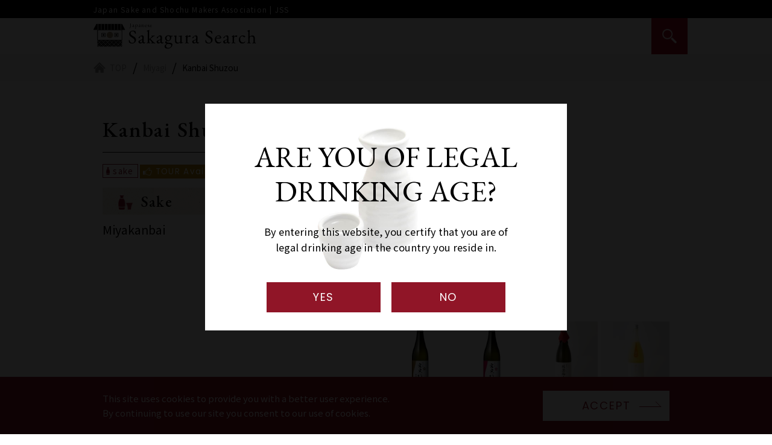

--- FILE ---
content_type: text/html; charset=UTF-8
request_url: https://japansake.or.jp/sakagura/en/miyagi/kanbai-shuzou-2/
body_size: 8766
content:
<!DOCTYPE html>
<html lang="ja">
<head>
	<meta charset="UTF-8">
	<meta name="viewport" content="width=device-width, initial-scale=1.0">
	<meta name="robots" content="index,follow">

	<link rel="stylesheet" href="https://cdnjs.cloudflare.com/ajax/libs/slick-carousel/1.9.0/slick.min.css" integrity="sha256-UK1EiopXIL+KVhfbFa8xrmAWPeBjMVdvYMYkTAEv/HI=" crossorigin="anonymous" />
	<link rel="stylesheet" href="https://cdnjs.cloudflare.com/ajax/libs/slick-carousel/1.9.0/slick-theme.min.css" integrity="sha256-4hqlsNP9KM6+2eA8VUT0kk4RsMRTeS7QGHIM+MZ5sLY=" crossorigin="anonymous" />
	<link rel="stylesheet" type="text/css" href="https://japansake.or.jp/sakagura/en/wp-content/themes/sakagura_en/style.css">
	<link rel="stylesheet" type="text/css" href="https://japansake.or.jp/sakagura/en/wp-content/themes/sakagura_en/assets/css/style.css">

	<link href="https://japansake.or.jp/sakagura/en/wp-content/themes/sakagura_en/assets/favicon/favicon.ico" rel="icon">

	

	
		<!-- All in One SEO 4.0.18 -->
		<title>Kanbai Shuzou | Miyagi Prefecture | Sakagura Search</title>
		<meta name="description" content="Sakagura information for Kanbai Shuzou in Miyagi Prefecture, Japan. Brought to you by the Japan Sake and Shochu Makers Association."/>
		<link rel="canonical" href="https://japansake.or.jp/sakagura/en/miyagi/kanbai-shuzou-2/" />
		<meta property="og:site_name" content="Sakagura Search - Japan Sake and Shochu Makers Association" />
		<meta property="og:type" content="article" />
		<meta property="og:title" content="Kanbai Shuzou | Miyagi Prefecture | Sakagura Search" />
		<meta property="og:description" content="Sakagura information for Kanbai Shuzou in Miyagi Prefecture, Japan. Brought to you by the Japan Sake and Shochu Makers Association." />
		<meta property="og:url" content="https://japansake.or.jp/sakagura/en/miyagi/kanbai-shuzou-2/" />
		<meta property="article:published_time" content="2021-02-09T15:13:00Z" />
		<meta property="article:modified_time" content="2021-11-08T11:59:50Z" />
		<meta property="twitter:card" content="summary" />
		<meta property="twitter:domain" content="japansake.or.jp" />
		<meta property="twitter:title" content="Kanbai Shuzou | Miyagi Prefecture | Sakagura Search" />
		<meta property="twitter:description" content="Sakagura information for Kanbai Shuzou in Miyagi Prefecture, Japan. Brought to you by the Japan Sake and Shochu Makers Association." />
		<script type="application/ld+json" class="aioseo-schema">
			{"@context":"https:\/\/schema.org","@graph":[{"@type":"WebSite","@id":"https:\/\/japansake.or.jp\/sakagura\/en\/#website","url":"https:\/\/japansake.or.jp\/sakagura\/en\/","name":"Sakagura Search","description":"Japan Sake and Shochu Makers Association","publisher":{"@id":"https:\/\/japansake.or.jp\/sakagura\/en\/#organization"}},{"@type":"Organization","@id":"https:\/\/japansake.or.jp\/sakagura\/en\/#organization","name":"Sakagura Search","url":"https:\/\/japansake.or.jp\/sakagura\/en\/"},{"@type":"BreadcrumbList","@id":"https:\/\/japansake.or.jp\/sakagura\/en\/miyagi\/kanbai-shuzou-2\/#breadcrumblist","itemListElement":[{"@type":"ListItem","@id":"https:\/\/japansake.or.jp\/sakagura\/en\/#listItem","position":"1","item":{"@id":"https:\/\/japansake.or.jp\/sakagura\/en\/#item","name":"\u30db\u30fc\u30e0","description":"Explore the largest collection of sake and shochu (sakagura) breweries and distilleries throughout Japan by prefecture.","url":"https:\/\/japansake.or.jp\/sakagura\/en\/"},"nextItem":"https:\/\/japansake.or.jp\/sakagura\/en\/miyagi\/#listItem"},{"@type":"ListItem","@id":"https:\/\/japansake.or.jp\/sakagura\/en\/miyagi\/#listItem","position":"2","item":{"@id":"https:\/\/japansake.or.jp\/sakagura\/en\/miyagi\/#item","name":"Miyagi","description":"Sakagura information for Kanbai Shuzou in Miyagi Prefecture, Japan. Brought to you by the Japan Sake and Shochu Makers Association.","url":"https:\/\/japansake.or.jp\/sakagura\/en\/miyagi\/"},"nextItem":"https:\/\/japansake.or.jp\/sakagura\/en\/miyagi\/kanbai-shuzou-2\/#listItem","previousItem":"https:\/\/japansake.or.jp\/sakagura\/en\/#listItem"},{"@type":"ListItem","@id":"https:\/\/japansake.or.jp\/sakagura\/en\/miyagi\/kanbai-shuzou-2\/#listItem","position":"3","item":{"@id":"https:\/\/japansake.or.jp\/sakagura\/en\/miyagi\/kanbai-shuzou-2\/#item","name":"Kanbai Shuzou","description":"Sakagura information for Kanbai Shuzou in Miyagi Prefecture, Japan. Brought to you by the Japan Sake and Shochu Makers Association.","url":"https:\/\/japansake.or.jp\/sakagura\/en\/miyagi\/kanbai-shuzou-2\/"},"previousItem":"https:\/\/japansake.or.jp\/sakagura\/en\/miyagi\/#listItem"}]},{"@type":"Person","@id":"https:\/\/japansake.or.jp\/sakagura\/en\/author\/sakeadmin\/#author","url":"https:\/\/japansake.or.jp\/sakagura\/en\/author\/sakeadmin\/","name":"sakeadmin","image":{"@type":"ImageObject","@id":"https:\/\/japansake.or.jp\/sakagura\/en\/miyagi\/kanbai-shuzou-2\/#authorImage","url":"https:\/\/secure.gravatar.com\/avatar\/5a1aa6f831ebdf0b3b338d32453a93be70267709e187d9fdaa5491502e841493?s=96&d=mm&r=g","width":"96","height":"96","caption":"sakeadmin"}},{"@type":"WebPage","@id":"https:\/\/japansake.or.jp\/sakagura\/en\/miyagi\/kanbai-shuzou-2\/#webpage","url":"https:\/\/japansake.or.jp\/sakagura\/en\/miyagi\/kanbai-shuzou-2\/","name":"Kanbai Shuzou | Miyagi Prefecture | Sakagura Search","description":"Sakagura information for Kanbai Shuzou in Miyagi Prefecture, Japan. Brought to you by the Japan Sake and Shochu Makers Association.","inLanguage":"ja","isPartOf":{"@id":"https:\/\/japansake.or.jp\/sakagura\/en\/#website"},"breadcrumb":{"@id":"https:\/\/japansake.or.jp\/sakagura\/en\/miyagi\/kanbai-shuzou-2\/#breadcrumblist"},"author":"https:\/\/japansake.or.jp\/sakagura\/en\/miyagi\/kanbai-shuzou-2\/#author","creator":"https:\/\/japansake.or.jp\/sakagura\/en\/miyagi\/kanbai-shuzou-2\/#author","image":{"@type":"ImageObject","@id":"https:\/\/japansake.or.jp\/sakagura\/en\/#mainImage","url":"https:\/\/japansake.or.jp\/sakagura\/en\/wp-content\/uploads\/1106_kanbi_s1.jpg","width":"1000","height":"700"},"primaryImageOfPage":{"@id":"https:\/\/japansake.or.jp\/sakagura\/en\/miyagi\/kanbai-shuzou-2\/#mainImage"},"datePublished":"2021-02-09T15:13:00+09:00","dateModified":"2021-11-08T11:59:50+09:00"},{"@type":"BlogPosting","@id":"https:\/\/japansake.or.jp\/sakagura\/en\/miyagi\/kanbai-shuzou-2\/#blogposting","name":"Kanbai Shuzou | Miyagi Prefecture | Sakagura Search","description":"Sakagura information for Kanbai Shuzou in Miyagi Prefecture, Japan. Brought to you by the Japan Sake and Shochu Makers Association.","headline":"Kanbai Shuzou","author":{"@id":"https:\/\/japansake.or.jp\/sakagura\/en\/author\/sakeadmin\/#author"},"publisher":{"@id":"https:\/\/japansake.or.jp\/sakagura\/en\/#organization"},"datePublished":"2021-02-09T15:13:00+09:00","dateModified":"2021-11-08T11:59:50+09:00","articleSection":"Miyagi","mainEntityOfPage":{"@id":"https:\/\/japansake.or.jp\/sakagura\/en\/miyagi\/kanbai-shuzou-2\/#webpage"},"isPartOf":{"@id":"https:\/\/japansake.or.jp\/sakagura\/en\/miyagi\/kanbai-shuzou-2\/#webpage"},"image":{"@type":"ImageObject","@id":"https:\/\/japansake.or.jp\/sakagura\/en\/#articleImage","url":"https:\/\/japansake.or.jp\/sakagura\/en\/wp-content\/uploads\/1106_kanbi_s1.jpg","width":"1000","height":"700"}}]}
		</script>
		<!-- All in One SEO -->

<link rel="alternate" type="application/rss+xml" title="Sakagura Search &raquo; Kanbai Shuzou のコメントのフィード" href="https://japansake.or.jp/sakagura/en/miyagi/kanbai-shuzou-2/feed/" />
<link rel="alternate" title="oEmbed (JSON)" type="application/json+oembed" href="https://japansake.or.jp/sakagura/en/wp-json/oembed/1.0/embed?url=https%3A%2F%2Fjapansake.or.jp%2Fsakagura%2Fen%2Fmiyagi%2Fkanbai-shuzou-2%2F" />
<link rel="alternate" title="oEmbed (XML)" type="text/xml+oembed" href="https://japansake.or.jp/sakagura/en/wp-json/oembed/1.0/embed?url=https%3A%2F%2Fjapansake.or.jp%2Fsakagura%2Fen%2Fmiyagi%2Fkanbai-shuzou-2%2F&#038;format=xml" />
		<!-- This site uses the Google Analytics by MonsterInsights plugin v7.16.2 - Using Analytics tracking - https://www.monsterinsights.com/ -->
		<!-- Note: MonsterInsights is not currently configured on this site. The site owner needs to authenticate with Google Analytics in the MonsterInsights settings panel. -->
					<!-- No UA code set -->
				<!-- / Google Analytics by MonsterInsights -->
		<style id='wp-img-auto-sizes-contain-inline-css' type='text/css'>
img:is([sizes=auto i],[sizes^="auto," i]){contain-intrinsic-size:3000px 1500px}
/*# sourceURL=wp-img-auto-sizes-contain-inline-css */
</style>
<style id='wp-emoji-styles-inline-css' type='text/css'>

	img.wp-smiley, img.emoji {
		display: inline !important;
		border: none !important;
		box-shadow: none !important;
		height: 1em !important;
		width: 1em !important;
		margin: 0 0.07em !important;
		vertical-align: -0.1em !important;
		background: none !important;
		padding: 0 !important;
	}
/*# sourceURL=wp-emoji-styles-inline-css */
</style>
<style id='wp-block-library-inline-css' type='text/css'>
:root{--wp-block-synced-color:#7a00df;--wp-block-synced-color--rgb:122,0,223;--wp-bound-block-color:var(--wp-block-synced-color);--wp-editor-canvas-background:#ddd;--wp-admin-theme-color:#007cba;--wp-admin-theme-color--rgb:0,124,186;--wp-admin-theme-color-darker-10:#006ba1;--wp-admin-theme-color-darker-10--rgb:0,107,160.5;--wp-admin-theme-color-darker-20:#005a87;--wp-admin-theme-color-darker-20--rgb:0,90,135;--wp-admin-border-width-focus:2px}@media (min-resolution:192dpi){:root{--wp-admin-border-width-focus:1.5px}}.wp-element-button{cursor:pointer}:root .has-very-light-gray-background-color{background-color:#eee}:root .has-very-dark-gray-background-color{background-color:#313131}:root .has-very-light-gray-color{color:#eee}:root .has-very-dark-gray-color{color:#313131}:root .has-vivid-green-cyan-to-vivid-cyan-blue-gradient-background{background:linear-gradient(135deg,#00d084,#0693e3)}:root .has-purple-crush-gradient-background{background:linear-gradient(135deg,#34e2e4,#4721fb 50%,#ab1dfe)}:root .has-hazy-dawn-gradient-background{background:linear-gradient(135deg,#faaca8,#dad0ec)}:root .has-subdued-olive-gradient-background{background:linear-gradient(135deg,#fafae1,#67a671)}:root .has-atomic-cream-gradient-background{background:linear-gradient(135deg,#fdd79a,#004a59)}:root .has-nightshade-gradient-background{background:linear-gradient(135deg,#330968,#31cdcf)}:root .has-midnight-gradient-background{background:linear-gradient(135deg,#020381,#2874fc)}:root{--wp--preset--font-size--normal:16px;--wp--preset--font-size--huge:42px}.has-regular-font-size{font-size:1em}.has-larger-font-size{font-size:2.625em}.has-normal-font-size{font-size:var(--wp--preset--font-size--normal)}.has-huge-font-size{font-size:var(--wp--preset--font-size--huge)}.has-text-align-center{text-align:center}.has-text-align-left{text-align:left}.has-text-align-right{text-align:right}.has-fit-text{white-space:nowrap!important}#end-resizable-editor-section{display:none}.aligncenter{clear:both}.items-justified-left{justify-content:flex-start}.items-justified-center{justify-content:center}.items-justified-right{justify-content:flex-end}.items-justified-space-between{justify-content:space-between}.screen-reader-text{border:0;clip-path:inset(50%);height:1px;margin:-1px;overflow:hidden;padding:0;position:absolute;width:1px;word-wrap:normal!important}.screen-reader-text:focus{background-color:#ddd;clip-path:none;color:#444;display:block;font-size:1em;height:auto;left:5px;line-height:normal;padding:15px 23px 14px;text-decoration:none;top:5px;width:auto;z-index:100000}html :where(.has-border-color){border-style:solid}html :where([style*=border-top-color]){border-top-style:solid}html :where([style*=border-right-color]){border-right-style:solid}html :where([style*=border-bottom-color]){border-bottom-style:solid}html :where([style*=border-left-color]){border-left-style:solid}html :where([style*=border-width]){border-style:solid}html :where([style*=border-top-width]){border-top-style:solid}html :where([style*=border-right-width]){border-right-style:solid}html :where([style*=border-bottom-width]){border-bottom-style:solid}html :where([style*=border-left-width]){border-left-style:solid}html :where(img[class*=wp-image-]){height:auto;max-width:100%}:where(figure){margin:0 0 1em}html :where(.is-position-sticky){--wp-admin--admin-bar--position-offset:var(--wp-admin--admin-bar--height,0px)}@media screen and (max-width:600px){html :where(.is-position-sticky){--wp-admin--admin-bar--position-offset:0px}}
/*wp_block_styles_on_demand_placeholder:696bf23c3a1c5*/
/*# sourceURL=wp-block-library-inline-css */
</style>
<style id='classic-theme-styles-inline-css' type='text/css'>
/*! This file is auto-generated */
.wp-block-button__link{color:#fff;background-color:#32373c;border-radius:9999px;box-shadow:none;text-decoration:none;padding:calc(.667em + 2px) calc(1.333em + 2px);font-size:1.125em}.wp-block-file__button{background:#32373c;color:#fff;text-decoration:none}
/*# sourceURL=/wp-includes/css/classic-themes.min.css */
</style>
<link rel='stylesheet' id='monsterinsights-popular-posts-style-css' href='https://japansake.or.jp/sakagura/en/wp-content/plugins/google-analytics-for-wordpress/assets/css/frontend.min.css?ver=7.16.2' type='text/css' media='all' />
<link rel="https://api.w.org/" href="https://japansake.or.jp/sakagura/en/wp-json/" /><link rel="alternate" title="JSON" type="application/json" href="https://japansake.or.jp/sakagura/en/wp-json/wp/v2/posts/1191" /><link rel="EditURI" type="application/rsd+xml" title="RSD" href="https://japansake.or.jp/sakagura/en/xmlrpc.php?rsd" />
<link rel='shortlink' href='https://japansake.or.jp/sakagura/en/?p=1191' />
		<style type="text/css" id="wp-custom-css">
			/*20210629*/
.archive-g1 .list1 .img {
    padding-top: 88%;
}		</style>
		
    <!-- Google Tag Manager -->
<script>(function(w,d,s,l,i){w[l]=w[l]||[];w[l].push({'gtm.start':
new Date().getTime(),event:'gtm.js'});var f=d.getElementsByTagName(s)[0],
j=d.createElement(s),dl=l!='dataLayer'?'&l='+l:'';j.async=true;j.src=
'https://www.googletagmanager.com/gtm.js?id='+i+dl;f.parentNode.insertBefore(j,f);
})(window,document,'script','dataLayer','GTM-THZLGTG');</script>
<!-- End Google Tag Manager -->
</head>
<body id="body">
    <!-- Google Tag Manager (noscript) -->
<noscript><iframe src="https://www.googletagmanager.com/ns.html?id=GTM-THZLGTG"
height="0" width="0" style="display:none;visibility:hidden"></iframe></noscript>
<!-- End Google Tag Manager (noscript) -->
	<script src="https://code.jquery.com/jquery-3.3.1.min.js" integrity="sha256-FgpCb/KJQlLNfOu91ta32o/NMZxltwRo8QtmkMRdAu8=" crossorigin="anonymous"></script>
	<script src="https://cdnjs.cloudflare.com/ajax/libs/slick-carousel/1.9.0/slick.min.js" integrity="sha256-NXRS8qVcmZ3dOv3LziwznUHPegFhPZ1F/4inU7uC8h0=" crossorigin="anonymous"></script>
	<script type="text/javascript" src="https://japansake.or.jp/sakagura/en/wp-content/themes/sakagura_en/assets/js/base.js"></script>

	<div class="hd-cap" id="hd-cap">
		<div class="inner">
			<div>
				<p>Japan Sake and Shochu Makers Association | JSS</p>
			</div>
		</div>
	</div>
	<header id="header">
		<div class="inner">
			<div class="logo"><a href="https://japansake.or.jp/sakagura/en/"><img src="https://japansake.or.jp/sakagura/en/wp-content/themes/sakagura_en/assets/img/logo_header_sakagura.svg" class="logo-sakagura" alt="Sakagura Search"></a></div>
		</div>
		<a href="" id="spnavibtn">
			<span class="bar1"></span>
			<span class="bar2"></span>
		</a>
		<div class="navi">
			<div class="blk1">
				<h2 class="serif">Search by Keyword</h2>
				<form action="https://japansake.or.jp/sakagura/en/search/" class="kw-form">
					<div class="inp"><input type="text" name="q" placeholder="Enter Keyword"></div>
					<div class="btn"><button type="sumbit"></button></div>
				</form>
			</div>
			<div class="blk2">
				<h2 class="serif">Search by Prefecture</h2>
				<div class="area-wrap">
					<div>
						<h3 class="serif color-1">Hokkaido<span class="plus"></span></h3>
						<ul>
							<li>
								<a href="https://japansake.or.jp/sakagura/en/hokkaido/">
									<h4>Hokkaido</h4>
								</a>
							</li>
						</ul>
					</div>
					<div>
						<h3 class="serif color-2">Tohoku<span class="plus"></span></h3>
						<ul>
							<li>
								<a href="https://japansake.or.jp/sakagura/en/aomori/">
									<h4>Aomori</h4>
								</a>
							</li>
							<li>
								<a href="https://japansake.or.jp/sakagura/en/iwate/">
									<h4>Iwate</h4>
								</a>
							</li>
							<li>
								<a href="https://japansake.or.jp/sakagura/en/miyagi/">
									<h4>Miyagi</h4>
								</a>
							</li>
							<li>
								<a href="https://japansake.or.jp/sakagura/en/akita/">
									<h4>Akita</h4>
								</a>
							</li>
							<li>
								<a href="https://japansake.or.jp/sakagura/en/yamagata/">
									<h4>Yamagata</h4>
								</a>
							</li>
							<li>
								<a href="https://japansake.or.jp/sakagura/en/fukushima/">
									<h4>Fukushima</h4>
								</a>
							</li>
						</ul>
					</div>
					<div>
						<h3 class="serif color-3">Hokuriku<span class="plus"></span></h3>
						<ul>
							<li>
								<a href="https://japansake.or.jp/sakagura/en/toyama/">
									<h4>Toyama</h4>
								</a>
							</li>
							<li>
								<a href="https://japansake.or.jp/sakagura/en/ishikawa/">
									<h4>Ishikawa</h4>
								</a>
							</li>
							<li>
								<a href="https://japansake.or.jp/sakagura/en/fukui/">
									<h4>Fukui</h4>
								</a>
							</li>
						</ul>
					</div>
					<div>
						<h3 class="serif color-4">Koshinetsu<span class="plus"></span></h3>
						<ul>
							<li>
								<a href="https://japansake.or.jp/sakagura/en/yamanashi/">
									<h4>Yamanashi</h4>
								</a>
							</li>
							<li>
								<a href="https://japansake.or.jp/sakagura/en/nagano/">
									<h4>Nagano</h4>
								</a>
							</li>
							<li>
								<a href="https://japansake.or.jp/sakagura/en/niigata/">
									<h4>Niigata</h4>
								</a>
							</li>
						</ul>
					</div>
					<div>
						<h3 class="serif color-5">Kanto<span class="plus"></span></h3>
						<ul>
							<li>
								<a href="https://japansake.or.jp/sakagura/en/ibaraki/">
									<h4>Ibaraki</h4>
								</a>
							</li>
							<li>
								<a href="https://japansake.or.jp/sakagura/en/tochigi/">
									<h4>Tochigi</h4>
								</a>
							</li>
							<li>
								<a href="https://japansake.or.jp/sakagura/en/gunma/">
									<h4>Gunma</h4>
								</a>
							</li>
							<li>
								<a href="https://japansake.or.jp/sakagura/en/saitama/">
									<h4>Saitama</h4>
								</a>
							</li>
							<li>
								<a href="https://japansake.or.jp/sakagura/en/chiba/">
									<h4>Chiba</h4>
								</a>
							</li>
							<li>
								<a href="https://japansake.or.jp/sakagura/en/tokyo/">
									<h4>Tokyo</h4>
								</a>
							</li>
							<li>
								<a href="https://japansake.or.jp/sakagura/en/kanagawa/">
									<h4>Kanagawa</h4>
								</a>
							</li>
						</ul>
					</div>
					<div>
						<h3 class="serif color-6">Tokai<span class="plus"></span></h3>
						<ul>
							<li>
								<a href="https://japansake.or.jp/sakagura/en/gifu/">
									<h4>Gifu</h4>
								</a>
							</li>
							<li>
								<a href="https://japansake.or.jp/sakagura/en/shizuoka/">
									<h4>Shizuoka</h4>
								</a>
							</li>
							<li>
								<a href="https://japansake.or.jp/sakagura/en/aichi/">
									<h4>Aichi</h4>
								</a>
							</li>
							<li>
								<a href="https://japansake.or.jp/sakagura/en/mie/">
									<h4>Mie</h4>
								</a>
							</li>
						</ul>
					</div>
					<div>
						<h3 class="serif color-7">Kinki<span class="plus"></span></h3>
						<ul>
							<li>
								<a href="https://japansake.or.jp/sakagura/en/shiga/">
									<h4>Shiga</h4>
								</a>
							</li>
							<li>
								<a href="https://japansake.or.jp/sakagura/en/kyoto/">
									<h4>Kyoto</h4>
								</a>
							</li>
							<li>
								<a href="https://japansake.or.jp/sakagura/en/osaka/">
									<h4>Osaka</h4>
								</a>
							</li>
							<li>
								<a href="https://japansake.or.jp/sakagura/en/hyogo/">
									<h4>Hyogo</h4>
								</a>
							</li>
							<li>
								<a href="https://japansake.or.jp/sakagura/en/nara/">
									<h4>Nara</h4>
								</a>
							</li>
							<li>
								<a href="https://japansake.or.jp/sakagura/en/wakayama/">
									<h4>Wakayama</h4>
								</a>
							</li>
						</ul>
					</div>
					<div>
						<h3 class="serif color-8">Chugoku<span class="plus"></span></h3>
						<ul>
							<li>
								<a href="https://japansake.or.jp/sakagura/en/tottori/">
									<h4>Tottori</h4>
								</a>
							</li>
							<li>
								<a href="https://japansake.or.jp/sakagura/en/shimane/">
									<h4>Shimane</h4>
								</a>
							</li>
							<li>
								<a href="https://japansake.or.jp/sakagura/en/okayama/">
									<h4>Okayama</h4>
								</a>
							</li>
							<li>
								<a href="https://japansake.or.jp/sakagura/en/hiroshima/">
									<h4>Hiroshima</h4>
								</a>
							</li>
							<li>
								<a href="https://japansake.or.jp/sakagura/en/yamaguchi/">
									<h4>Yamaguchi</h4>
								</a>
							</li>
						</ul>
					</div>
					<div>
						<h3 class="serif color-9">Shikoku<span class="plus"></span></h3>
						<ul>
							<li>
								<a href="https://japansake.or.jp/sakagura/en/tokushima/">
									<h4>Tokushima</h4>
								</a>
							</li>
							<li>
								<a href="https://japansake.or.jp/sakagura/en/kagawa/">
									<h4>Kagawa</h4>
								</a>
							</li>
							<li>
								<a href="https://japansake.or.jp/sakagura/en/ehime/">
									<h4>Ehime</h4>
								</a>
							</li>
							<li>
								<a href="https://japansake.or.jp/sakagura/en/kochi/">
									<h4>Kochi</h4>
								</a>
							</li>
						</ul>
					</div>
					<div>
						<h3 class="serif color-10">Kyushu<span class="plus"></span></h3>
						<ul>
							<li>
								<a href="https://japansake.or.jp/sakagura/en/fukuoka/">
									<h4>Fukuoka</h4>
								</a>
							</li>
							<li>
								<a href="https://japansake.or.jp/sakagura/en/saga/">
									<h4>Saga</h4>
								</a>
							</li>
							<li>
								<a href="https://japansake.or.jp/sakagura/en/nagasaki/">
									<h4>Nagasaki</h4>
								</a>
							</li>
							<li>
								<a href="https://japansake.or.jp/sakagura/en/kumamoto/">
									<h4>Kumamoto</h4>
								</a>
							</li>
							<li>
								<a href="https://japansake.or.jp/sakagura/en/oita/">
									<h4>Oita</h4>
								</a>
							</li>
							<li>
								<a href="https://japansake.or.jp/sakagura/en/miyazaki/">
									<h4>Miyazaki</h4>
								</a>
							</li>
							<li>
								<a href="https://japansake.or.jp/sakagura/en/kagoshima/">
									<h4>Kagoshima</h4>
								</a>
							</li>
						</ul>
					</div>
					<div>
						<h3 class="serif color-11">Okinawa<span class="plus"></span></h3>
						<ul>
							<li>
								<a href="https://japansake.or.jp/sakagura/en/okinawa/">
									<h4>Okinawa</h4>
								</a>
							</li>
						</ul>
					</div>
				</div>
			</div>
		</div>
	</header><section class="breadcrumbs gray">
	<div class="inner common-inner">
		<ul>
			<li><a href="https://japansake.or.jp/sakagura/en/" class="tohome">TOP</a></li>
			<li><a href="https://japansake.or.jp/sakagura/en/miyagi/">Miyagi</a></li>
			<li>Kanbai Shuzou</li>
		</ul>
	</div>
</section>
<section class="single-g1">
	<div class="inner common-inner">
									<div class="blk1">
					<div class="left">
						<h1 class="serif">Kanbai Shuzou</h1>
						<div class="category1">
							<span class="sake"></span>																					<span class="tour poppins"></span>						</div>
													<h3 class="ic_sake serif">Sake</h3>
							<p>
								Miyakanbai															</p>
																							</div>
					<div class="right">
																			<ul id="sake_images1">
																	<li><img src="https://japansake.or.jp/sakagura/en/wp-content/uploads/1106_kanbi_s1.jpg" alt=""></li>
																																													<li><img src="https://japansake.or.jp/sakagura/en/wp-content/uploads/1106_kanbi_s2.jpg" alt=""></li>
																													<li><img src="https://japansake.or.jp/sakagura/en/wp-content/uploads/1106_kanbi_s3.jpg" alt=""></li>
																													<li><img src="https://japansake.or.jp/sakagura/en/wp-content/uploads/1106_kanbi_s4.jpg" alt=""></li>
																								</ul>
							<ul id="sake_images2">
																									<li data-id="0"><img src="https://japansake.or.jp/sakagura/en/wp-content/uploads/1106_kanbi_s1-150x150.jpg" alt=""></li>
																																																						<li data-id="1"><img src="https://japansake.or.jp/sakagura/en/wp-content/uploads/1106_kanbi_s2-150x150.jpg" alt=""></li>
																																							<li data-id="2"><img src="https://japansake.or.jp/sakagura/en/wp-content/uploads/1106_kanbi_s3-150x150.jpg" alt=""></li>
																																							<li data-id="3"><img src="https://japansake.or.jp/sakagura/en/wp-content/uploads/1106_kanbi_s4-150x150.jpg" alt=""></li>
																																		</ul>
							<script>
								$(function(){
									$('#sake_images1').slick({
										fade:true,
										arrows:false,
										dots:false,
									});

									$('#sake_images2 li').on('click',function(){
										$('#sake_images1').slick('slickGoTo',$(this).data('id'));
									});
								});
							</script>
											</div>
				</div>
				<h2 class="serif">Information</h2>
				<div class="blk1">
					<div class="left">
						<table class="table1">
							<tbody>
								<tr>
									<th>Representative</th>
									<td>Kenya Iwasaki</td>
								</tr>
								<tr>
									<th>Address</th>
									<td>15, Saikaida, Furukawakashiwazaki, Osaki Shi, Miyagi Ken, 989-6216, Japan</td>
								</tr>
								<tr>
									<th>TEL</th>
									<td>+81-22-926-2037</td>
								</tr>
								<tr>
									<th>FAX</th>
									<td>+81-22-926-2263</td>
								</tr>
								<tr>
									<th>Foundation(year)</th>
									<td>1918</td>
								</tr>
								<tr>
									<th>HP</th>
									<td>
																					<a href="http://miyakanbai.com/" target="_blank">http://miyakanbai.com/</a>
																			</td>
								</tr>
								<tr>
									<th>E-MAIL</th>
									<td>info@miyakanbai.com</td>
								</tr>
							</tbody>
						</table>
					</div>
					<div class="right">
												<div class="eye_catch">
							<img src="https://japansake.or.jp/sakagura/en/wp-content/uploads/noimage-1.jpg" alt="">
						</div>
					</div>
				</div>

				
		        
											<h2 class="serif">Gallery</h2>
					<ul id="gallery_images">
																				<li><img src="" alt=""></li>
											</ul>
					<script>
						$(function(){
							$('#gallery_images').slick({
								variableWidth: true,
								infinite: true,
								centerMode: true,
								focusOnSelect: true,
								arrows: false,
							});
						});
					</script>
										</div>
</section>
	<footer>
		<section class="sakagura-bn-list">
			<div class="inner common-inner">
				<ul>
					<li><a href="/sake/en/" target="_blank"><img src="https://japansake.or.jp/sakagura/en/wp-content/themes/sakagura_en/assets/img/sakagura-bn-1.png" alt=""></a></li>
					<li><a href="https://www.honkakushochu-awamori.jp/english/" target="_blank"><img src="https://japansake.or.jp/sakagura/en/wp-content/themes/sakagura_en/assets/img/sakagura-bn-2.png" alt=""></a></li>
				</ul>
			</div>
		</section>
		<div class="footer-jss">
			<div>
				<div class="img"><img src="https://japansake.or.jp/sakagura/en/wp-content/themes/sakagura_en/assets/img/logo_jss.png" alt="JSS"></div>
				<div class="text">
					<h3>Japan Sake and Shochu Makers Association</h3>
					<p>
						1-6-15, Njishishinbashi, Minato-ku, Tokyo, Japan 105-0003<br>
						Tel +81 3 3501 0101<br>
						URL www.japansake.or.jp
					</p>
				</div>
			</div>
		</div>
		<div class="copyright">Copyright &copy; 2026 Japan Sake and Shochu Makers Association.</div>
	</footer>
	<!-- age check -->
	<div class="age-check" id="age-check">
		<div>
			<div>
				<h2 class="serif">ARE YOU OF LEGAL <br>DRINKING AGE?</h2>
				<p>
					By entering this website, you certify that you are of<br>
					legal drinking age in the country you reside in.
				</p>
				<div class="btns poppins">
					<a href="" id="age-check-yes">YES</a>
					<a href="">NO</a>
				</div>
			</div>
		</div>
	</div>
	<!-- cookie confirm -->
	<div class="cookie-confirm" id="cookie-confirm">
		<div class="inner common-inner">
			<div class="text">
				<p>
					This site uses cookies to provide you with a better user experience. <br class="pconly">By continuing to use our site you consent to our use of cookies.
				</p>
			</div>
			<div class="btns">
				<a href="" class="poppins btn-arrow" id="cookie-confirm-accept">ACCEPT</a>
			</div>
		</div>
	</div>
	<script type="speculationrules">
{"prefetch":[{"source":"document","where":{"and":[{"href_matches":"/sakagura/en/*"},{"not":{"href_matches":["/sakagura/en/wp-*.php","/sakagura/en/wp-admin/*","/sakagura/en/wp-content/uploads/*","/sakagura/en/wp-content/*","/sakagura/en/wp-content/plugins/*","/sakagura/en/wp-content/themes/sakagura_en/*","/sakagura/en/*\\?(.+)"]}},{"not":{"selector_matches":"a[rel~=\"nofollow\"]"}},{"not":{"selector_matches":".no-prefetch, .no-prefetch a"}}]},"eagerness":"conservative"}]}
</script>
<script id="wp-emoji-settings" type="application/json">
{"baseUrl":"https://s.w.org/images/core/emoji/17.0.2/72x72/","ext":".png","svgUrl":"https://s.w.org/images/core/emoji/17.0.2/svg/","svgExt":".svg","source":{"concatemoji":"https://japansake.or.jp/sakagura/en/wp-includes/js/wp-emoji-release.min.js?ver=6.9"}}
</script>
<script type="module">
/* <![CDATA[ */
/*! This file is auto-generated */
const a=JSON.parse(document.getElementById("wp-emoji-settings").textContent),o=(window._wpemojiSettings=a,"wpEmojiSettingsSupports"),s=["flag","emoji"];function i(e){try{var t={supportTests:e,timestamp:(new Date).valueOf()};sessionStorage.setItem(o,JSON.stringify(t))}catch(e){}}function c(e,t,n){e.clearRect(0,0,e.canvas.width,e.canvas.height),e.fillText(t,0,0);t=new Uint32Array(e.getImageData(0,0,e.canvas.width,e.canvas.height).data);e.clearRect(0,0,e.canvas.width,e.canvas.height),e.fillText(n,0,0);const a=new Uint32Array(e.getImageData(0,0,e.canvas.width,e.canvas.height).data);return t.every((e,t)=>e===a[t])}function p(e,t){e.clearRect(0,0,e.canvas.width,e.canvas.height),e.fillText(t,0,0);var n=e.getImageData(16,16,1,1);for(let e=0;e<n.data.length;e++)if(0!==n.data[e])return!1;return!0}function u(e,t,n,a){switch(t){case"flag":return n(e,"\ud83c\udff3\ufe0f\u200d\u26a7\ufe0f","\ud83c\udff3\ufe0f\u200b\u26a7\ufe0f")?!1:!n(e,"\ud83c\udde8\ud83c\uddf6","\ud83c\udde8\u200b\ud83c\uddf6")&&!n(e,"\ud83c\udff4\udb40\udc67\udb40\udc62\udb40\udc65\udb40\udc6e\udb40\udc67\udb40\udc7f","\ud83c\udff4\u200b\udb40\udc67\u200b\udb40\udc62\u200b\udb40\udc65\u200b\udb40\udc6e\u200b\udb40\udc67\u200b\udb40\udc7f");case"emoji":return!a(e,"\ud83e\u1fac8")}return!1}function f(e,t,n,a){let r;const o=(r="undefined"!=typeof WorkerGlobalScope&&self instanceof WorkerGlobalScope?new OffscreenCanvas(300,150):document.createElement("canvas")).getContext("2d",{willReadFrequently:!0}),s=(o.textBaseline="top",o.font="600 32px Arial",{});return e.forEach(e=>{s[e]=t(o,e,n,a)}),s}function r(e){var t=document.createElement("script");t.src=e,t.defer=!0,document.head.appendChild(t)}a.supports={everything:!0,everythingExceptFlag:!0},new Promise(t=>{let n=function(){try{var e=JSON.parse(sessionStorage.getItem(o));if("object"==typeof e&&"number"==typeof e.timestamp&&(new Date).valueOf()<e.timestamp+604800&&"object"==typeof e.supportTests)return e.supportTests}catch(e){}return null}();if(!n){if("undefined"!=typeof Worker&&"undefined"!=typeof OffscreenCanvas&&"undefined"!=typeof URL&&URL.createObjectURL&&"undefined"!=typeof Blob)try{var e="postMessage("+f.toString()+"("+[JSON.stringify(s),u.toString(),c.toString(),p.toString()].join(",")+"));",a=new Blob([e],{type:"text/javascript"});const r=new Worker(URL.createObjectURL(a),{name:"wpTestEmojiSupports"});return void(r.onmessage=e=>{i(n=e.data),r.terminate(),t(n)})}catch(e){}i(n=f(s,u,c,p))}t(n)}).then(e=>{for(const n in e)a.supports[n]=e[n],a.supports.everything=a.supports.everything&&a.supports[n],"flag"!==n&&(a.supports.everythingExceptFlag=a.supports.everythingExceptFlag&&a.supports[n]);var t;a.supports.everythingExceptFlag=a.supports.everythingExceptFlag&&!a.supports.flag,a.supports.everything||((t=a.source||{}).concatemoji?r(t.concatemoji):t.wpemoji&&t.twemoji&&(r(t.twemoji),r(t.wpemoji)))});
//# sourceURL=https://japansake.or.jp/sakagura/en/wp-includes/js/wp-emoji-loader.min.js
/* ]]> */
</script>
</body>
</html>

--- FILE ---
content_type: text/css
request_url: https://japansake.or.jp/sakagura/en/wp-content/themes/sakagura_en/style.css
body_size: 703
content:
/*
Theme Name: Sakagura en theme
Author: webs
Author URI: http://webs.unc.jp
Description: Sakagura en theme
*/

@charset "UTF-8";

@import url("https://fonts.googleapis.com/css2?family=Noto+Sans+JP&family=Poppins:wght@300;400&family=EB+Garamond:wght@400;500&display=swap");

*,
*::before,
*::after {
	margin:0;
	padding:0;
	box-sizing:border-box;
}
html {
	font-size:15px;
}
body {
	font-family: "Noto Sans JP", sans-serif;
	line-height: 1.6;
	color:#000;
}
li {
	list-style:none;
}
a {
	color:#000;
}
@media screen and (max-width:1000px){
	html {
		font-size:1.5vw;
	}
}
@media screen and (max-width:768px){
	.pconly{
		display:none;
	}
	html {
		font-size:2.8vw;
	}
}
@media screen and (min-width:769px){
	.sponly{
		display:none;
	}
}

img {
	display:block;
	max-width:100%;
}

.expdi2403 p{
  width: 100%;
}


--- FILE ---
content_type: text/css
request_url: https://japansake.or.jp/sakagura/en/wp-content/themes/sakagura_en/assets/css/style.css
body_size: 4632
content:
.serif{font-family:'EB Garamond', serif;font-weight:400}.poppins{font-family:'Poppins', sans-serif;font-weight:400}.hd-cap{background-color:#000;color:#fff;margin-bottom:4em}.hd-cap a{color:#fff;text-decoration:none}.hd-cap .inner{max-width:1000px;margin:0 auto;padding:0 1em;display:flex;align-items:center;justify-content:space-between;height:2em}.hd-cap .inner>div{font-size:.8em;letter-spacing:.1em}@media screen and (max-width: 768px){.hd-cap{height:0;overflow:hidden;margin-bottom:70px}}header{position:absolute;left:0;top:2em;width:100%;z-index:100;background-color:#fff}header.fixed{position:fixed;top:0;box-shadow:0 0 1em rgba(0,0,0,0.1)}header.fixed .navi{height:calc(100vh - 4em)}header .inner{max-width:1000px;margin:0 auto;padding:0 1em;display:flex;align-items:center;justify-content:space-between;height:4em;position:relative}header .inner .logo img{width:8.5em}header .inner .logo img.logo-sakagura{width:18em}header #spnavibtn{position:absolute;right:calc((100% - 1000px) / 2);top:0;width:4em;height:4em;display:block;background:url(../img/icon_search.png) center center no-repeat #a70d23;background-size:1.6em;color:#fff;text-decoration:none;text-align:center;font-family:poppins, sans-serif;transition:.3s}header #spnavibtn .bar1,header #spnavibtn .bar2{position:absolute;left:25%;width:50%;border-top:1px solid #fff;transition:.3s;opacity:0}header #spnavibtn .bar1{top:30%}header #spnavibtn .bar2{top:50%}header #spnavibtn.on{background-size:0}header #spnavibtn.on .bar1{top:50%;opacity:1;transform:rotate(135deg)}header #spnavibtn.on .bar2{top:50%;opacity:1;transform:rotate(-135deg)}header #spnavibtn.on+.navi{right:0;width:22em;padding:1em}header .navi{position:absolute;right:0;top:100%;width:0;overflow:hidden;height:calc(100vh - 6em);background-color:rgba(255,255,255,0.9);padding:1em 0;overflow:auto;transition:.3s;white-space:nowrap}header .navi h2{font-size:1.4em}header .navi .blk1{border:1px solid #000;padding:1em}header .navi .blk1 h2{margin-bottom:.2em}header .navi .blk1 .kw-form{width:100%;border:1px solid #ccc}header .navi .blk1 .kw-form .inp input{background-color:#eee}header .navi .blk2{margin:1em auto 0}header .navi .blk2 h2{padding-bottom:.2em;border-bottom:1px solid #000}header .navi .blk2 h3{color:#fff;background-color:#999;font-size:1.3em;letter-spacing:.05em;padding:.4em 1em;margin:.5em auto 0;position:relative;cursor:pointer}header .navi .blk2 h3.color-1{background-color:#0090c1}header .navi .blk2 h3.color-2{background-color:#0090a0}header .navi .blk2 h3.color-3{background-color:#679d8f}header .navi .blk2 h3.color-4{background-color:#80a880}header .navi .blk2 h3.color-5{background-color:#a57b80}header .navi .blk2 h3.color-6{background-color:#c8808a}header .navi .blk2 h3.color-7{background-color:#d7928a}header .navi .blk2 h3.color-8{background-color:#c68e80}header .navi .blk2 h3.color-9{background-color:#d79268}header .navi .blk2 h3.color-10{background-color:#cd8068}header .navi .blk2 h3.color-11{background-color:#cd6e68}header .navi .blk2 h3 .plus{position:absolute;right:1em;top:calc(50% - .6em);width:1.2em;height:1.2em}header .navi .blk2 h3 .plus:before,header .navi .blk2 h3 .plus:after{content:"";display:block;position:absolute;transition:.3s}header .navi .blk2 h3 .plus:before{left:calc(50% - 1px);top:0;height:100%;border-left:2px solid #fff}header .navi .blk2 h3 .plus:after{top:calc(50% - 1px);left:0;width:100%;border-top:2px solid #fff}header .navi .blk2 h3+ul{max-height:0}header .navi .blk2 h3.on .plus:before{transform:scale(0) rotate(-90deg)}header .navi .blk2 h3.on+ul{max-height:45em;margin:1em auto;border-top:1px solid #000}header .navi .blk2 ul{display:flex;flex-wrap:wrap;align-items:flex-start;overflow:hidden;transition:.3s;width:100%;margin:0 auto}header .navi .blk2 ul>li{width:100%;padding:0}header .navi .blk2 ul>li a{display:block;text-decoration:none}header .navi .blk2 ul>li h4{font-weight:400;padding:.3em 1em;border-bottom:1px solid #000}@media screen and (max-width: 1000px){header #spnavibtn{right:0}}@media screen and (max-width: 768px){header{position:fixed;top:0}header.fixed .navi{height:calc(100vh - 70px)}header .inner{height:70px}header .inner .logo img{width:130px}header .inner .logo img.logo-sakagura{width:240px}header .navi .blk1 .kw-form .inp input{font-size:16px}header #spnavibtn{height:70px;width:70px;background-size:26px}header .navi{height:calc(100vh - 70px)}}footer .footer-jss{padding:3em 0}footer .footer-jss>div{display:flex;justify-content:center;align-items:center}footer .footer-jss>div .img{width:10em}footer .footer-jss>div .text{padding-left:1.5em}footer .footer-jss>div .text h3{letter-spacing:.1em;font-size:1.1em;margin-bottom:.3em}footer .footer-jss>div .text p{font-size:.9em;letter-spacing:.1em}footer .copyright{background-color:#000;color:#fff;text-align:center;font-size:.8em;padding:3em 0;letter-spacing:.1em}@media screen and (max-width: 768px){footer .footer-jss{padding:2em 0}footer .footer-jss>div{flex-wrap:wrap}footer .footer-jss>div .img{width:8em}footer .footer-jss>div .text{width:100%;padding-top:1.5em}}.common-inner{max-width:1000px;margin:0 auto;position:relative}.btn-arrow{position:relative}.btn-arrow:after{content:"";display:block;position:absolute;right:1em;bottom:calc(50% - .1em);width:2.5em;height:.5em;border-style:solid;border-width:0 1px 1px 0;border-color:#fff;transform:skewX(45deg)}.section-404{text-align:center}.section-404 .inner{background:url(../img/404bg.jpg) center center no-repeat;background-size:contain;padding:7em 0 6em}.section-404 .inner h2{font-size:8em;font-weight:500;letter-spacing:.05em;line-height:1}.section-404 .inner h3{font-size:2.4em;font-weight:500;letter-spacing:.05em;line-height:1.2}.section-404 .inner p{margin:1.5em auto 0}.section-404 .btns1{margin:3em auto}.section-404 .btns1 a{display:block;background-color:#901527;color:#fff;padding:1em 0;font-size:1.2em;text-decoration:none;letter-spacing:.1em;width:18em;margin:0 auto}.section-404 .btns1 a:after{left:1em;right:auto;border-width:0 0 1px 1px;transform:skewX(-45deg)}.kv2{position:relative;height:22em;background-color:#000}.kv2 .bg{position:absolute;left:0;top:0;width:100%;height:100%;background:url(../img/kv-sakagura.jpg) center center no-repeat;background-size:cover}.kv2 .inner{position:absolute;left:0;top:0;width:100%;height:100%;display:flex;justify-content:center;align-items:center}.kv2 .inner h1{max-width:1000px;text-align:center;color:#fff;font-size:1em;font-weight:400}.kv2 .inner h1 small{display:inline-block;margin:0 auto .5em;font-size:1.2em;letter-spacing:.05em;position:relative}.kv2 .inner h1 small:before,.kv2 .inner h1 small:after{content:"";display:block;position:absolute;top:50%;width:3em;border-top:1px solid #fff}.kv2 .inner h1 small:before{right:calc(100% + .5em)}.kv2 .inner h1 small:after{left:calc(100% + .5em)}.kv2 .inner h1 strong{font-weight:400;display:block;font-size:3.6em;letter-spacing:.05em;line-height:1.2}.kv2 .inner h1 .poppins{font-size:1.4em;margin:1em auto 0}@media screen and (max-width: 768px){.kv2{height:18em}.kv2 .bg{background:url(../img/kv-sakagura_sp.jpg) center center no-repeat;background-size:cover}.kv2 .inner h1 strong{font-size:3em}.kv2 .inner h1 .poppins{font-size:1.2em}}.breadcrumbs{padding:.8em 0}.breadcrumbs.gray{background-color:#f3f3f3}.breadcrumbs .inner{padding:0 1em}.breadcrumbs ul{display:flex;flex-wrap:wrap;align-items:center;font-size:.9em}.breadcrumbs ul>li{margin-right:.8em}.breadcrumbs ul>li:before{content:"/";display:inline-block;margin-right:.8em;transform-origin:center .9em;transform:scale(1.5)}.breadcrumbs ul>li a{text-decoration:none;color:#999}.breadcrumbs ul>li:first-child:before{display:none}.breadcrumbs ul>li:first-child a{padding-left:2em;background:url(../img/bread-tohome.png) left center no-repeat;background-size:auto 90%}.sakagura-g1{margin:3em auto}.sakagura-g1 .inner{padding:0 2em}.sakagura-g1 h2{font-size:2.4em;font-weight:500;border-bottom:1px solid #000;margin:0 auto .5em}.sakagura-g1 .area-wrap{margin:0 -.5em;display:flex;flex-wrap:wrap}.sakagura-g1 .area-wrap:after{content:"";display:block;clear:both}.sakagura-g1 .area-wrap>div{width:50%;padding:0 .5em}.sakagura-g1 .area-wrap>div .map{border:1px solid #c7c6c6}.sakagura-g1 .area-wrap>div h3{color:#fff;background-color:#999;font-size:1.5em;letter-spacing:.05em;padding:.4em 1em;margin:.5em auto 0;position:relative}.sakagura-g1 .area-wrap>div h3.color-1{background-color:#0090c1}.sakagura-g1 .area-wrap>div h3.color-2{background-color:#0090a0}.sakagura-g1 .area-wrap>div h3.color-3{background-color:#679d8f}.sakagura-g1 .area-wrap>div h3.color-4{background-color:#80a880}.sakagura-g1 .area-wrap>div h3.color-5{background-color:#a57b80}.sakagura-g1 .area-wrap>div h3.color-6{background-color:#c8808a}.sakagura-g1 .area-wrap>div h3.color-7{background-color:#d7928a}.sakagura-g1 .area-wrap>div h3.color-8{background-color:#c68e80}.sakagura-g1 .area-wrap>div h3.color-9{background-color:#d79268}.sakagura-g1 .area-wrap>div h3.color-10{background-color:#cd8068}.sakagura-g1 .area-wrap>div h3.color-11{background-color:#cd6e68}.sakagura-g1 .area-wrap>div h3 .plus{display:none;position:absolute;right:1em;top:calc(50% - .6em);width:1.2em;height:1.2em}.sakagura-g1 .area-wrap>div h3 .plus:before,.sakagura-g1 .area-wrap>div h3 .plus:after{content:"";display:block;position:absolute;transition:.3s}.sakagura-g1 .area-wrap>div h3 .plus:before{left:calc(50% - 1px);top:0;height:100%;border-left:2px solid #fff}.sakagura-g1 .area-wrap>div h3 .plus:after{top:calc(50% - 1px);left:0;width:100%;border-top:2px solid #fff}.sakagura-g1 .area-wrap>div h3+ul{max-height:45em;margin:1em auto 3em}.sakagura-g1 .area-wrap>div h3.on .plus:before{transform:scale(0) rotate(-90deg)}.sakagura-g1 .area-wrap>div h3.on+ul{max-height:45em;margin:1em auto 3em}.sakagura-g1 .area-wrap>div ul{display:flex;flex-wrap:wrap;align-items:flex-start;overflow:hidden;transition:.3s;width:90%;margin:0 auto}.sakagura-g1 .area-wrap>div ul>li{width:33.33333333333%;padding:.2em}.sakagura-g1 .area-wrap>div ul>li a{display:block;text-decoration:none}.sakagura-g1 .area-wrap>div ul>li .img{border-radius:.3em;overflow:hidden}.sakagura-g1 .area-wrap>div ul>li h4{margin:.3em auto}@media screen and (max-width: 768px){.sakagura-g1 .inner{padding:0 1.5em}.sakagura-g1 .area-wrap>div{width:100%}}.sakagura-bn-list{padding:3em 0;background:url(../img/footer-navi-bg.png)}.sakagura-bn-list .inner{padding:0 2em}.sakagura-bn-list ul{width:90%;margin:0 auto;display:flex}.sakagura-bn-list ul>li{width:50%;padding:0 .5em}@media screen and (max-width: 768px){.sakagura-bn-list .inner{padding:0 1.5em}.sakagura-bn-list ul{flex-wrap:wrap;width:100%}.sakagura-bn-list ul>li{width:100%;padding:.3em}}.archive-g1{margin:3em auto;overflow:hidden}.archive-g1 .inner{padding:0 2em}.archive-g1 h1{font-size:2.4em;font-weight:500;letter-spacing:.05em;border-bottom:1px solid #000;margin:0 auto .5em}.archive-g1 .list1{margin:1em -.5em;display:flex;flex-wrap:wrap}.archive-g1 .list1>li{width:25%;padding:.5em}.archive-g1 .list1>li a{display:block;text-decoration:none}.archive-g1 .list1 .img{padding-top:66%}.archive-g1 .list1 .category1{margin:.3em auto}.archive-g1 .list1 .category1 span{display:inline-block;padding:0 .5em;letter-spacing:.1em;font-size:.9em}.archive-g1 .list1 .category1 .sake{border:1px solid #801527;color:#801527;background:url(../img/icon_sake1.png) 0.4em center no-repeat;background-size:auto 1em;padding-left:1.2em}.archive-g1 .list1 .category1 .sake:before{content:"sake"}.archive-g1 .list1 .category1 .shochu{border:1px solid #600080;color:#600080;background:url(../img/icon_shochu.png) 0.3em center no-repeat;background-size:auto .9em;padding-left:1.5em}.archive-g1 .list1 .category1 .shochu:before{content:"shochu"}.archive-g1 .list1 .category1 .mirin{border:1px solid #b8860b;color:#b8860b;background:url(../img/icon_mirin1.svg) 0.3em center no-repeat;background-size:auto .9em;padding-left:1.5em}.archive-g1 .list1 .category1 .mirin:before{content:"mirin"}.archive-g1 .list1 .category1 .tour{border:1px solid #b7880a;background:url(../img/icon_thumb.png) 0.3em center no-repeat #b7880a;background-size:auto 1em;padding-left:1.8em;color:#fff;font-weight:500}.archive-g1 .list1 .category1 .tour:before{content:"TOUR Available"}.archive-g1 .list1 h3{font-size:1.3em;line-height:1.2;letter-spacing:.05em;border-bottom:1px solid #000;min-height:3em;padding:.3em 0}.archive-g1 .list1 .addr{padding:.3em 0;color:#595858;border-bottom:1px solid #000;-webkit-box-orient:vertical;-webkit-line-clamp:2;display:-webkit-box;overflow:hidden}.archive-g1 .list1 .sake-shochu{padding:.3em 0;border-bottom:1px solid #000}.archive-g1 .list1 .sake-shochu dl{display:flex;font-size:.9em}.archive-g1 .list1 .sake-shochu dl dt{width:4em}.archive-g1 .list1 .sake-shochu dl dd{flex:1}@media screen and (max-width: 768px){.archive-g1{margin:2em auto}.archive-g1 .inner{padding:0 1.5em}.archive-g1 .list1>li{width:50%}}.archive-g2{margin:3em auto}.archive-g2 .inner{padding:0 2em}.archive-g2 .center-link{margin:3em auto 0;text-align:center}.archive-g2 .center-link>a{font-size:1.3em}@media screen and (max-width: 768px){.archive-g2{margin:2em auto}.archive-g2 .inner{padding:0 1.5em}}.icon_blank{display:inline-block;color:#901527;padding-left:1.5em;background:url(../img/icon_blank_red.png) left center no-repeat;background-size:1em}.h2-3{font-size:2em;font-weight:500;border-bottom:1px solid #000;margin:0 auto .5em}.h2-3.white{border-bottom:1px solid #fff}.pagination{display:flex;justify-content:center;margin:3em auto;width:100%}.pagination>span,.pagination>a{display:block;padding:.5em 1em;margin:.2em;border:1px solid #000;color:#000;border-radius:3em}.pagination>span.dots,.pagination>a.dots{padding:.5em .1em;border:1px solid #fff}.pagination>span.current,.pagination>a.current{background-color:#000;color:#fff}@media screen and (max-width: 768px){.pagination{flex-wrap:wrap}}.single-g1{margin:3em auto;overflow:hidden}.single-g1 .inner{padding:0 2em}.single-g1 .blk1{display:flex;margin:1em auto 3em}.single-g1 .blk1>div{width:50%}.single-g1 .blk1>div.left{padding-right:1em}.single-g1 .blk1>div.right img{width:100%}.single-g1 .blk1 h1{font-size:2.4em;font-weight:500;letter-spacing:.05em;border-bottom:1px solid #000;margin:0 auto .5em;line-height:1.1;padding-bottom:.5em}.single-g1 .blk1 .category1{margin:.3em auto 1em}.single-g1 .blk1 .category1 span{display:inline-block;padding:0 .5em;letter-spacing:.1em;font-size:.9em}.single-g1 .blk1 .category1 .sake{border:1px solid #801527;color:#801527;background:url(../img/icon_sake1.png) 0.4em center no-repeat;background-size:auto 1em;padding-left:1.2em}.single-g1 .blk1 .category1 .sake:before{content:"sake"}.single-g1 .blk1 .category1 .shochu{border:1px solid #600080;color:#600080;background:url(../img/icon_shochu.png) 0.3em center no-repeat;background-size:auto .9em;padding-left:1.5em}.single-g1 .blk1 .category1 .shochu:before{content:"shochu"}.single-g1 .blk1 .category1 .mirin{border:1px solid #b8860b;color:#b8860b;background:url(../img/icon_mirin1.svg) 0.3em center no-repeat;background-size:auto .9em;padding-left:1.5em}.single-g1 .blk1 .category1 .mirin:before{content:"mirin"}.single-g1 .blk1 .category1 .tour{border:1px solid #b7880a;background:url(../img/icon_thumb.png) 0.3em center no-repeat #b7880a;background-size:auto 1em;padding-left:1.8em;color:#fff;font-weight:500}.single-g1 .blk1 .category1 .tour:before{content:"TOUR Available"}.single-g1 .blk1 h3{background:url(../img/footer-navi-bg.png);font-size:1.7em;font-weight:500;padding:.1em 1em;letter-spacing:.05em;position:relative}.single-g1 .blk1 h3.ic_sake:before{content:"";display:inline-block;position:relative;width:1em;height:1em;top:.2em;background:url(../img/icon_sake2.png) left center no-repeat;background-size:contain;margin-right:.5em}.single-g1 .blk1 h3.ic_shochu:before{content:"";display:inline-block;position:relative;width:1em;height:1em;top:.2em;background:url(../img/icon_shochu.png) left center no-repeat;background-size:84%;margin-right:.5em}.single-g1 .blk1 h3.ic_mirin:before{content:"";display:inline-block;position:relative;width:1em;height:1em;top:.2em;background:url(../img/icon_mirin.svg) left center no-repeat;background-size:84%;margin-right:.5em}.single-g1 .blk1 p{margin:.5em auto;font-size:1.3em;line-height:1.5em}.single-g1 .blk1 .table1{border-collapse:collapse;border-top:1px solid #999;width:100%}.single-g1 .blk1 .table1 tr{border-bottom:1px solid #999}.single-g1 .blk1 .table1 th,.single-g1 .blk1 .table1 td{text-align:left;padding:.6em 1em}.single-g1 .blk1 .table1 th{background:url(../img/footer-navi-bg.png);letter-spacing:.05em;width:12em}.single-g1 .blk1 .table1 td{max-width:16em;word-wrap:break-word}.single-g1 .blk1 .table1 td a{color:#901527}.single-g1 h2{background-color:#000;color:#fff;font-size:1.3em;padding:.3em 1em;letter-spacing:.05em}@media screen and (max-width: 768px){.single-g1{margin:2em auto}.single-g1 .inner{padding:0 1.5em}.single-g1 .blk1{flex-wrap:wrap}.single-g1 .blk1>div{width:100%}.single-g1 .blk1>div.left{padding:0}.single-g1 .blk1>div.right{padding-top:1em}}#sake_images2{display:flex;flex-wrap:wrap;margin:0 -.2em}#sake_images2 li{width:25%;padding:.2em;cursor:pointer}#gallery_images{margin:1em auto 3em}#gallery_images li{padding:0 1em}#gallery_images img{max-width:500px}@media screen and (max-width: 768px){#gallery_images img{width:64vw}}.kv2-search{background-color:rgba(0,0,0,0.6);padding:1.5em}.kv2-search h2{color:#fff;letter-spacing:.05em;margin-bottom:.3em}@media screen and (max-width: 768px){.kv2-search{width:86%}.kv2-search form{width:auto}}.kw-form{display:flex;width:30em;border-radius:.2em;overflow:hidden}.kw-form .inp{width:calc(100% - 2em)}.kw-form .inp input{display:block;border:none;height:100%;width:100%;margin:0;padding:.8em;font:inherit}.kw-form .btn{width:4em}.kw-form .btn button{-webkit-appearance:none;-moz-appearance:none;appearance:none;position:relative;height:100%;width:100%;border:none;display:flex;justify-content:center;align-items:center;padding:0 1em;background:url(../img/icon_search.png) center center no-repeat #901527;background-size:1.4em}@media screen and (max-width: 768px){.kw-form .inp input{font-size:16px}}.age-checked .age-check{transition:.3s;opacity:0;z-index:-1}.age-check{position:fixed;left:0;top:0;width:100%;height:100vh;background-color:rgba(0,0,0,0.9);z-index:10000;display:none;white-space:nowrap}.age-check.on{display:block}.age-check>div{position:absolute;left:0;top:0;width:100%;height:100%;display:flex;justify-content:center;align-items:center}.age-check>div>div{width:60%;max-width:600px;background-color:#fff;text-align:center;padding:4em 2em 2em;background:url(../img/404bg.jpg) center -1em no-repeat #fff;background-size:54% auto}.age-check>div>div h2{font-size:3.2em;line-height:1.2}.age-check>div>div p{font-size:1.1em;margin:1.5em auto}.age-check>div>div .btns{display:flex;justify-content:center;margin:3em auto 0}.age-check>div>div .btns a{display:block;width:35%;background-color:#901527;color:#fff;padding:.6em 0;margin:0 .5em;text-decoration:none;font-size:1.2em;letter-spacing:.1em}@media screen and (max-width: 768px){.age-check{font-size:.8em}.age-check>div>div{width:94%;background-size:62% auto}.age-check>div>div h2{font-size:2.8}}.cookie-confirmed .cookie-confirm{transition:.3s;opacity:0;z-index:-1}.cookie-confirm{position:fixed;left:0;bottom:0;width:100%;background-color:#901527;padding:1.5em 0;display:none}.cookie-confirm.on{display:block}.cookie-confirm .inner{padding:0 2em;display:flex;align-items:center}.cookie-confirm .inner .text{flex:1;color:#fff}.cookie-confirm .inner .btns{width:14em}.cookie-confirm .inner .btns a{display:block;background-color:#fff;color:#901527;font-size:1.2em;letter-spacing:.1em;text-decoration:none;text-align:center;padding:.6em 0}.cookie-confirm .inner .btns a:after{border-color:#901527;width:2em}@media screen and (max-width: 768px){.cookie-confirm .inner{padding:0 1.5em}.cookie-confirm .inner .text{font-size:.9em;padding-right:1em}.cookie-confirm .inner .btns{width:10em}.cookie-confirm .inner .btns a{font-size:1em;padding:.8em 0}.cookie-confirm .inner .btns a:after{width:1.5em}}
/*# sourceMappingURL=style.css.map */


--- FILE ---
content_type: image/svg+xml
request_url: https://japansake.or.jp/sakagura/en/wp-content/themes/sakagura_en/assets/img/logo_header_sakagura.svg
body_size: 12149
content:
<?xml version="1.0" encoding="utf-8"?>
<!-- Generator: Adobe Illustrator 24.3.0, SVG Export Plug-In . SVG Version: 6.00 Build 0)  -->
<svg version="1.1" id="レイヤー_1" xmlns="http://www.w3.org/2000/svg" xmlns:xlink="http://www.w3.org/1999/xlink" x="0px"
	 y="0px" viewBox="0 0 344.8 54" style="enable-background:new 0 0 344.8 54;" xml:space="preserve">
<style type="text/css">
	.st0{clip-path:url(#SVGID_2_);}
	.st1{fill:none;}
	.st2{fill:#FFFFFF;}
	.st3{fill:#9A8467;}
</style>
<g>
	<g>
		<g>
			<g>
				<path d="M76.9,9.9c-0.8,0-1.3-0.2-1.3-0.6c0-0.1,0.1-0.3,0.2-0.4s0.2-0.2,0.3-0.2c0.1,0,0.2,0,0.3,0.1c0.1,0,0.2,0.1,0.3,0.2
					c0.1,0.1,0.2,0.2,0.3,0.3c0.1,0.1,0.2,0.1,0.3,0.1c0.3,0,0.5-0.2,0.6-0.5c0.1-0.4,0.2-0.8,0.2-1.4V0.6c0-0.3-0.1-0.5-0.2-0.6
					c-0.1-0.1-0.3-0.2-0.6-0.3c-0.3,0-0.4-0.1-0.4-0.2c0,0,0-0.1,0.1-0.1s0.2,0,0.3,0c0.2,0,0.4,0,0.5,0c0.1,0,0.3,0,0.4,0
					c0.1,0,0.3,0,0.5,0c0.2,0,0.3,0,0.4,0c0.1,0,0.2,0,0.3,0c0.1,0,0.3,0,0.5,0c0.1,0,0.2,0,0.3,0c0.1,0,0.1,0.1,0.1,0.1
					c0,0.1,0,0.1-0.1,0.1c-0.1,0-0.2,0.1-0.3,0.1c-0.3,0.1-0.5,0.1-0.6,0.3c-0.1,0.1-0.1,0.3-0.1,0.6v6.2c0,0.3-0.1,0.7-0.2,1
					c-0.1,0.3-0.2,0.6-0.4,0.8S78.3,9,78.1,9.2c-0.2,0.2-0.3,0.4-0.5,0.5S77.2,9.9,76.9,9.9z"/>
				<path d="M83.2,7.6c-0.1,0-0.3-0.1-0.5-0.2S82.4,7.1,82.3,7c-0.1-0.2-0.2-0.3-0.2-0.5c0-0.3,0.1-0.5,0.2-0.6
					c0.1-0.1,0.4-0.3,0.7-0.4L84.3,5c0.2-0.1,0.3-0.1,0.3-0.2c0,0,0-0.2,0.1-0.3l0-0.8c0-0.2-0.1-0.4-0.2-0.6s-0.3-0.2-0.5-0.2
					c-0.1,0-0.2,0-0.4,0.1c-0.1,0-0.2,0.1-0.3,0.2c0,0-0.1,0.1-0.1,0.1s0,0.1,0,0.2c0,0,0,0.1,0,0.1c0,0,0,0.1,0,0.1
					c0,0-0.1,0.1-0.2,0.2C82.9,3.9,82.8,4,82.7,4c-0.1,0.1-0.2,0.1-0.3,0.1c0,0-0.1,0-0.1,0c0,0,0,0,0-0.1c0-0.1,0-0.3,0.1-0.4
					c0.1-0.2,0.2-0.3,0.4-0.4c0.2-0.2,0.4-0.3,0.6-0.5c0.2-0.1,0.4-0.2,0.7-0.3c0.2-0.1,0.4-0.1,0.6-0.1c0.3,0,0.5,0.1,0.7,0.3
					c0.2,0.2,0.3,0.5,0.3,0.8l-0.1,3c0,0.2,0,0.3,0.1,0.4c0.1,0.1,0.2,0.2,0.3,0.2c0.2,0,0.4,0,0.5-0.1c0,0,0.1-0.1,0.1-0.1
					c0,0,0.1,0,0.1,0c0,0,0,0.1,0,0.1c0,0.1,0,0.2-0.1,0.3c-0.1,0.1-0.3,0.2-0.4,0.3s-0.3,0.1-0.4,0.1c-0.4,0-0.7-0.2-0.9-0.6h0
					c-0.3,0.2-0.5,0.4-0.8,0.5S83.4,7.6,83.2,7.6z M83.7,7c0.2,0,0.3,0,0.4-0.1s0.2-0.1,0.3-0.2c0,0,0.1-0.1,0.1-0.2
					c0-0.1,0-0.2,0.1-0.3l0-0.6c0-0.1,0-0.2,0-0.2c0,0,0-0.1-0.1-0.1c0,0,0,0-0.1,0s-0.1,0-0.2,0c-0.4,0.2-0.7,0.3-0.9,0.5
					c-0.2,0.2-0.3,0.3-0.3,0.5c0,0.2,0.1,0.4,0.2,0.5C83.4,6.9,83.6,7,83.7,7z"/>
				<path d="M88.1,10.9c0,0-0.1,0-0.2,0c-0.1,0-0.1,0-0.1-0.1c0-0.1,0-0.1,0.1-0.1s0.1-0.1,0.2-0.1c0.1,0,0.2-0.1,0.4-0.1
					s0.2-0.2,0.2-0.3V3.8c0-0.1,0-0.2-0.1-0.3s-0.1-0.3-0.2-0.4C88.4,3,88.2,3,88.1,2.9c0,0-0.1,0-0.1-0.1c0,0,0-0.1,0-0.1
					c0,0,0-0.1,0-0.1c0,0,0,0,0.1,0c0.3-0.1,0.6-0.2,0.8-0.2c0.2-0.1,0.4-0.2,0.6-0.3c0,0,0,0,0,0c0,0,0,0,0,0c0,0,0,0,0,0
					c0,0,0,0,0,0.1c0,0.1,0,0.2,0,0.4c0,0.2,0,0.3,0,0.4c0,0.1,0,0.1,0,0.1C89.7,3,89.8,2.9,90,2.8c0.2-0.1,0.5-0.2,0.7-0.3
					c0.3-0.1,0.5-0.2,0.8-0.2c0.4,0,0.8,0.1,1.1,0.3c0.3,0.2,0.5,0.5,0.7,0.9s0.2,0.7,0.2,1.1c0,0.4-0.1,0.7-0.2,1.1
					c-0.1,0.4-0.3,0.7-0.6,0.9c-0.3,0.3-0.6,0.5-0.9,0.7c-0.3,0.2-0.7,0.3-1.1,0.3c-0.1,0-0.3,0-0.4-0.1s-0.3-0.1-0.5-0.1
					c-0.2-0.1-0.3-0.1-0.4-0.2c0,0,0,0,0,0.1c0,0.1,0,0.2,0,0.3c0,0.1,0,0.2,0,0.2v2.3c0,0.1,0,0.2,0.1,0.3c0.1,0.1,0.2,0.1,0.3,0.1
					c0.1,0,0.2,0.1,0.3,0.1c0.1,0,0.1,0.1,0.2,0.1s0.1,0.1,0.1,0.1c0,0,0,0.1-0.1,0.1c-0.1,0-0.1,0-0.2,0c-0.2,0-0.4,0-0.6,0
					c-0.2,0-0.3,0-0.6,0c-0.1,0-0.3,0-0.3,0c-0.1,0-0.2,0-0.3,0C88.4,10.9,88.3,10.9,88.1,10.9z M91,7.2c0.1,0,0.3,0,0.5-0.1
					C91.6,7,91.8,6.9,92,6.7c0.2-0.2,0.3-0.4,0.4-0.7c0.1-0.3,0.2-0.6,0.2-1c0-0.5-0.1-0.9-0.2-1.1c-0.1-0.3-0.3-0.5-0.5-0.7
					c-0.2-0.1-0.4-0.2-0.6-0.3c-0.2,0-0.4-0.1-0.5-0.1c-0.2,0-0.4,0-0.6,0.1c-0.2,0.1-0.4,0.2-0.5,0.3c-0.1,0.1-0.2,0.2-0.2,0.2
					c0,0.2,0,0.4,0,0.5c0,0.2,0,0.4,0,0.5c0,0.2,0,0.3,0,0.5c0,0.1,0,0.2,0,0.3c0,0.3,0.1,0.6,0.2,0.9s0.3,0.5,0.6,0.7
					C90.6,7.1,90.8,7.2,91,7.2z"/>
				<path d="M96.5,7.6c-0.1,0-0.3-0.1-0.5-0.2S95.7,7.1,95.6,7c-0.1-0.2-0.2-0.3-0.2-0.5c0-0.3,0.1-0.5,0.2-0.6
					c0.1-0.1,0.4-0.3,0.7-0.4L97.6,5c0.2-0.1,0.3-0.1,0.3-0.2c0,0,0-0.2,0.1-0.3l0-0.8c0-0.2-0.1-0.4-0.2-0.6s-0.3-0.2-0.5-0.2
					c-0.1,0-0.2,0-0.4,0.1c-0.1,0-0.2,0.1-0.3,0.2c0,0-0.1,0.1-0.1,0.1s0,0.1,0,0.2c0,0,0,0.1,0,0.1c0,0,0,0.1,0,0.1
					c0,0-0.1,0.1-0.2,0.2C96.2,3.9,96.1,4,96,4c-0.1,0.1-0.2,0.1-0.3,0.1c0,0-0.1,0-0.1,0c0,0,0,0,0-0.1c0-0.1,0-0.3,0.1-0.4
					c0.1-0.2,0.2-0.3,0.4-0.4c0.2-0.2,0.4-0.3,0.6-0.5c0.2-0.1,0.4-0.2,0.7-0.3c0.2-0.1,0.4-0.1,0.6-0.1c0.3,0,0.5,0.1,0.7,0.3
					c0.2,0.2,0.3,0.5,0.3,0.8l-0.1,3c0,0.2,0,0.3,0.1,0.4c0.1,0.1,0.2,0.2,0.3,0.2c0.2,0,0.4,0,0.5-0.1c0,0,0.1-0.1,0.1-0.1
					c0,0,0.1,0,0.1,0c0,0,0,0.1,0,0.1c0,0.1,0,0.2-0.1,0.3c-0.1,0.1-0.3,0.2-0.4,0.3s-0.3,0.1-0.4,0.1c-0.4,0-0.7-0.2-0.9-0.6h0
					c-0.3,0.2-0.5,0.4-0.8,0.5S96.7,7.6,96.5,7.6z M97,7c0.2,0,0.3,0,0.4-0.1s0.2-0.1,0.3-0.2c0,0,0.1-0.1,0.1-0.2
					c0-0.1,0-0.2,0.1-0.3l0-0.6c0-0.1,0-0.2,0-0.2c0,0,0-0.1-0.1-0.1c0,0,0,0-0.1,0s-0.1,0-0.2,0c-0.4,0.2-0.7,0.3-0.9,0.5
					c-0.2,0.2-0.3,0.3-0.3,0.5c0,0.2,0.1,0.4,0.2,0.5C96.8,6.9,96.9,7,97,7z"/>
				<path d="M101.5,7.4c-0.1,0-0.1,0-0.2,0s-0.1-0.1-0.1-0.1c0-0.1,0-0.1,0.1-0.1c0,0,0.1,0,0.2-0.1c0.1,0,0.2-0.1,0.4-0.1
					s0.2-0.2,0.2-0.3V4c0-0.2,0-0.4-0.1-0.6c0-0.2-0.2-0.3-0.4-0.3c0,0-0.1,0-0.1-0.1c0,0,0-0.1,0-0.1c0-0.1,0-0.1,0.1-0.1
					c0.3-0.1,0.5-0.2,0.7-0.3c0.2-0.1,0.4-0.2,0.5-0.4c0,0,0,0,0.1,0c0,0,0,0,0.1,0c0,0,0,0,0,0c0,0,0,0,0,0.1c0,0.1,0,0.2,0,0.4
					c0,0.2,0,0.3,0,0.4c0,0,0,0.1,0,0.1s0,0,0,0.1c0.3-0.3,0.6-0.5,0.9-0.6c0.3-0.1,0.7-0.2,1.1-0.2c0.4,0,0.7,0.2,1,0.5
					s0.4,0.7,0.4,1.2v2.6c0,0.2,0.1,0.3,0.2,0.3c0.1,0.1,0.2,0.1,0.4,0.1c0.1,0,0.1,0.1,0.2,0.1c0.1,0,0.1,0.1,0.1,0.1
					c0,0,0,0.1-0.1,0.1s-0.1,0-0.2,0c-0.2,0-0.3,0-0.4,0s-0.2,0-0.3,0c-0.1,0-0.2,0-0.3,0c-0.1,0-0.3,0-0.3,0c-0.1,0-0.2,0-0.3,0
					s-0.2,0-0.4,0c0,0-0.1,0-0.2,0s-0.1,0-0.1-0.1c0-0.1,0-0.1,0.1-0.1c0.1,0,0.1-0.1,0.2-0.1c0.1,0,0.2-0.1,0.4-0.1
					c0.1-0.1,0.2-0.2,0.2-0.3V4c0-0.4-0.1-0.6-0.3-0.8c-0.2-0.2-0.5-0.3-0.8-0.3c-0.3,0-0.6,0-0.8,0.1s-0.4,0.2-0.6,0.4
					c0,0-0.1,0.1-0.1,0.1c0,0.1,0,0.1,0,0.2v3c0,0.2,0.1,0.3,0.2,0.3s0.2,0.1,0.4,0.1c0.2,0,0.3,0.1,0.3,0.2c0,0,0,0.1-0.1,0.1
					s-0.1,0-0.2,0c-0.2,0-0.3,0-0.4,0s-0.2,0-0.3,0c-0.1,0-0.2,0-0.3,0c-0.1,0-0.3,0-0.3,0c-0.1,0-0.2,0-0.3,0
					C101.8,7.4,101.6,7.4,101.5,7.4z"/>
				<path d="M111.1,7.6c-0.5,0-0.8-0.1-1.2-0.3c-0.3-0.2-0.6-0.5-0.8-0.9c-0.2-0.4-0.3-0.9-0.3-1.4c0-0.5,0.1-0.9,0.3-1.3
					c0.2-0.4,0.5-0.7,0.9-0.9s0.8-0.4,1.2-0.4c0.3,0,0.6,0.1,0.9,0.2s0.5,0.3,0.6,0.5c0.1,0.2,0.2,0.5,0.2,0.8
					c0,0.3-0.1,0.4-0.4,0.4h-2.6c-0.1,0-0.2,0-0.2,0.1c0,0.1-0.1,0.2-0.1,0.4c0,0.4,0.1,0.8,0.3,1.1c0.2,0.3,0.4,0.6,0.7,0.8
					s0.6,0.3,1,0.3c0.2,0,0.5,0,0.7-0.1c0.2-0.1,0.4-0.2,0.5-0.4c0,0,0.1-0.1,0.1-0.1c0,0,0,0,0.1,0c0.1,0,0.1,0,0.1,0.1
					c0,0.2-0.1,0.3-0.2,0.5c-0.1,0.2-0.3,0.3-0.4,0.4s-0.4,0.2-0.6,0.3C111.5,7.5,111.3,7.6,111.1,7.6z M109.9,3.8h1.1
					c0.2,0,0.4,0,0.5,0c0.1,0,0.3,0,0.4,0c0,0,0.1,0,0.1-0.1c0,0,0-0.1,0-0.2c0-0.2-0.1-0.4-0.3-0.6c-0.2-0.2-0.5-0.3-0.7-0.3
					c-0.2,0-0.4,0.1-0.6,0.2c-0.2,0.1-0.3,0.2-0.5,0.4c-0.1,0.2-0.2,0.3-0.2,0.5C109.8,3.8,109.8,3.8,109.9,3.8z"/>
				<path d="M116,7.6c-0.3,0-0.5,0-0.7-0.1c-0.2-0.1-0.4-0.2-0.6-0.3c0-0.1-0.1-0.2-0.1-0.5c0-0.2,0-0.4,0-0.5
					c0-0.1,0.1-0.1,0.2-0.1c0,0,0.1,0,0.1,0c0,0,0,0,0.1,0.1c0.1,0.4,0.3,0.7,0.5,0.9c0.2,0.2,0.5,0.3,0.7,0.3
					c0.2,0,0.4-0.1,0.6-0.2s0.3-0.4,0.3-0.6c0-0.2-0.1-0.4-0.2-0.6s-0.4-0.4-0.8-0.6c-0.3-0.2-0.5-0.3-0.7-0.5
					c-0.2-0.2-0.3-0.3-0.4-0.5c-0.1-0.2-0.1-0.3-0.1-0.6c0-0.3,0.1-0.5,0.2-0.7c0.1-0.2,0.3-0.4,0.6-0.5c0.2-0.1,0.6-0.2,0.9-0.2
					c0.2,0,0.5,0,0.6,0.1c0.2,0,0.3,0.1,0.4,0.2c0.1,0.1,0.1,0.2,0.2,0.4c0,0.2,0.1,0.4,0.1,0.5c0,0.1,0,0.1-0.1,0.1
					c0,0-0.1,0-0.1,0s-0.1,0-0.1-0.1c-0.1-0.3-0.2-0.5-0.4-0.6c-0.2-0.1-0.4-0.2-0.6-0.2c-0.2,0-0.4,0.1-0.5,0.2
					c-0.2,0.1-0.2,0.3-0.2,0.5c0,0.2,0.1,0.4,0.2,0.5c0.1,0.1,0.3,0.3,0.7,0.5c0.5,0.3,0.8,0.5,1.1,0.8c0.2,0.2,0.4,0.5,0.4,0.9
					c0,0.4-0.2,0.8-0.5,1.1C117,7.4,116.6,7.6,116,7.6z"/>
				<path d="M121.8,7.6c-0.5,0-0.8-0.1-1.2-0.3c-0.3-0.2-0.6-0.5-0.8-0.9c-0.2-0.4-0.3-0.9-0.3-1.4c0-0.5,0.1-0.9,0.3-1.3
					c0.2-0.4,0.5-0.7,0.9-0.9s0.8-0.4,1.2-0.4c0.3,0,0.6,0.1,0.9,0.2s0.5,0.3,0.6,0.5c0.1,0.2,0.2,0.5,0.2,0.8
					c0,0.3-0.1,0.4-0.4,0.4h-2.6c-0.1,0-0.2,0-0.2,0.1c0,0.1-0.1,0.2-0.1,0.4c0,0.4,0.1,0.8,0.3,1.1c0.2,0.3,0.4,0.6,0.7,0.8
					s0.6,0.3,1,0.3c0.2,0,0.5,0,0.7-0.1c0.2-0.1,0.4-0.2,0.5-0.4c0,0,0.1-0.1,0.1-0.1c0,0,0,0,0.1,0c0.1,0,0.1,0,0.1,0.1
					c0,0.2-0.1,0.3-0.2,0.5c-0.1,0.2-0.3,0.3-0.4,0.4s-0.4,0.2-0.6,0.3C122.3,7.5,122.1,7.6,121.8,7.6z M120.7,3.8h1.1
					c0.2,0,0.4,0,0.5,0c0.1,0,0.3,0,0.4,0c0,0,0.1,0,0.1-0.1c0,0,0-0.1,0-0.2c0-0.2-0.1-0.4-0.3-0.6c-0.2-0.2-0.5-0.3-0.7-0.3
					c-0.2,0-0.4,0.1-0.6,0.2c-0.2,0.1-0.3,0.2-0.5,0.4c-0.1,0.2-0.2,0.3-0.2,0.5C120.6,3.8,120.6,3.8,120.7,3.8z"/>
			</g>
		</g>
		<g>
			<g>
				<path d="M81.4,42.9c-1.1,0-2.2-0.2-3.1-0.5c-1-0.3-1.8-0.8-2.6-1.4c-0.1-0.1-0.2-0.2-0.3-0.4c-0.1-0.1-0.2-0.3-0.2-0.4
					c-0.1-0.5-0.2-1.2-0.3-2.1c0-0.9-0.1-1.6-0.1-2.2c0-0.2,0.1-0.3,0.2-0.4c0.2-0.1,0.4-0.1,0.6-0.1c0.1,0,0.3,0,0.4,0.1
					c0.1,0.1,0.2,0.2,0.2,0.3c0.5,2.1,1.3,3.6,2.4,4.5s2.2,1.3,3.4,1.3c0.9,0,1.8-0.2,2.5-0.6c0.7-0.4,1.3-1,1.7-1.7
					c0.4-0.7,0.6-1.6,0.6-2.6c0-1.1-0.2-2-0.5-2.7c-0.4-0.7-0.9-1.3-1.6-1.8c-0.7-0.5-1.5-1.1-2.5-1.7c-1.1-0.7-2.1-1.4-3.1-2.1
					c-1-0.7-1.9-1.5-2.6-2.4c-0.7-0.9-1-2-1-3.3c0-1.4,0.3-2.6,0.9-3.7c0.6-1.1,1.6-2,2.8-2.7c1.3-0.7,2.8-1,4.7-1
					c1,0,1.8,0.1,2.5,0.3s1.3,0.4,1.7,0.6c0.2,0.1,0.4,0.2,0.5,0.4c0.1,0.2,0.2,0.4,0.3,0.6c0.2,0.6,0.3,1.2,0.5,2
					c0.2,0.7,0.3,1.4,0.3,2.1c0,0.3-0.2,0.4-0.6,0.4c-0.2,0-0.5-0.1-0.7-0.2c-0.2-0.1-0.4-0.2-0.4-0.4c-0.6-1.4-1.2-2.5-2-3.3
					c-0.8-0.8-1.7-1.1-2.9-1.1c-0.8,0-1.6,0.1-2.3,0.4c-0.7,0.3-1.3,0.8-1.7,1.5c-0.4,0.7-0.7,1.6-0.7,2.7c0,0.8,0.3,1.6,0.8,2.2
					c0.5,0.7,1.2,1.3,2.1,1.9c0.9,0.6,1.8,1.2,2.8,1.8c0.9,0.6,1.9,1.2,2.8,1.9c0.9,0.7,1.7,1.5,2.2,2.4c0.6,0.9,0.9,2.1,0.9,3.4
					c0,1.6-0.4,3-1.1,4.2c-0.7,1.2-1.8,2.1-3.1,2.8C84.8,42.6,83.2,42.9,81.4,42.9z"/>
				<path d="M98.4,42.9c-0.5,0-1-0.2-1.5-0.6s-0.9-0.8-1.3-1.4c-0.3-0.5-0.5-1.1-0.5-1.5c0-0.9,0.2-1.5,0.7-2S97,36.4,98,36l4.1-1.7
					c0.5-0.2,0.9-0.4,1-0.6c0.1-0.2,0.2-0.5,0.2-1.1l0.1-2.6c0-0.7-0.2-1.3-0.6-1.8c-0.4-0.5-1-0.8-1.8-0.8c-0.4,0-0.8,0.1-1.2,0.2
					c-0.4,0.1-0.7,0.3-1,0.5c-0.2,0.1-0.3,0.3-0.3,0.5c-0.1,0.2-0.1,0.4-0.1,0.7c0,0.1,0,0.2,0,0.4c0,0.1,0,0.3,0,0.4
					c0,0.1-0.2,0.3-0.5,0.5c-0.3,0.2-0.7,0.4-1.1,0.6c-0.4,0.2-0.8,0.3-1,0.3c-0.1,0-0.2,0-0.3-0.1c-0.1-0.1-0.1-0.2-0.1-0.3
					c0-0.4,0.1-0.9,0.4-1.4c0.3-0.5,0.7-1,1.2-1.4c0.6-0.6,1.3-1.1,2-1.5c0.7-0.4,1.4-0.8,2.2-1c0.7-0.2,1.3-0.4,1.9-0.4
					c1,0,1.8,0.3,2.4,1c0.6,0.7,0.9,1.6,0.9,2.6l-0.2,9.8c0,0.6,0.1,1,0.4,1.4c0.3,0.4,0.6,0.5,1.1,0.5c0.7,0,1.2-0.1,1.5-0.4
					c0.1-0.1,0.2-0.2,0.3-0.2c0.1,0,0.2,0,0.3,0.1c0.1,0.1,0.1,0.2,0.1,0.3c0,0.3-0.1,0.6-0.4,0.9c-0.4,0.4-0.9,0.8-1.4,1
					c-0.5,0.3-1,0.4-1.4,0.4c-1.2,0-2.2-0.7-3-2.1h-0.1c-0.9,0.7-1.7,1.3-2.6,1.6C100.1,42.7,99.3,42.9,98.4,42.9z M100.3,40.9
					c0.5,0,1-0.1,1.4-0.3c0.4-0.2,0.7-0.4,1-0.7c0.1-0.1,0.2-0.3,0.3-0.5c0.1-0.2,0.2-0.6,0.2-1.1l0.1-2c0-0.3,0-0.5,0-0.7
					c-0.1-0.1-0.2-0.2-0.3-0.2c-0.1,0-0.1,0-0.3,0c-0.1,0-0.3,0.1-0.5,0.2c-1.4,0.5-2.4,1.1-3,1.6c-0.6,0.6-0.8,1.1-0.8,1.5
					c0,0.7,0.2,1.2,0.6,1.6S99.8,40.9,100.3,40.9z"/>
				<path d="M113.2,42.4c-0.6,0-0.9-0.1-0.9-0.4c0-0.2,0.1-0.4,0.3-0.4c0.2-0.1,0.4-0.1,0.6-0.2c0.4-0.1,0.8-0.3,1.2-0.5
					c0.4-0.2,0.6-0.6,0.6-1.1V19.3c0-0.9-0.1-1.6-0.4-2.1c-0.3-0.4-0.7-0.7-1.4-0.9c-0.2-0.1-0.4-0.2-0.4-0.5c0-0.3,0.1-0.4,0.3-0.5
					c0.7-0.2,1.3-0.3,1.8-0.5s1-0.4,1.4-0.5c0.4-0.2,0.8-0.3,1.2-0.5c0.2-0.1,0.3-0.1,0.4-0.1c0.1,0,0.1,0,0.2,0.1
					c0,0.1,0.1,0.1,0.1,0.3c0,0.3-0.1,0.8-0.2,1.6s-0.2,2.1-0.2,3.8v13.3c0,0.2,0.1,0.4,0.2,0.4c0.2,0,0.4-0.1,0.6-0.2
					c0.3-0.1,0.5-0.3,0.8-0.6c1.1-0.9,2-1.8,2.8-2.6c0.7-0.8,1.3-1.3,1.5-1.6c0.1-0.2,0.2-0.3,0.3-0.4c0.1-0.1,0.1-0.2,0.1-0.2
					c0-0.1-0.1-0.3-0.3-0.4c-0.2-0.1-0.5-0.2-0.7-0.2c-0.3-0.1-0.5-0.2-0.5-0.4c0-0.1,0.1-0.2,0.2-0.3c0.2-0.1,0.4-0.1,0.7-0.1h2
					c0.4,0,0.9,0,1.4-0.1c0.5-0.1,0.9-0.2,1.3-0.2c0.4-0.1,0.8-0.1,1-0.1c0.4,0,0.6,0.1,0.6,0.4c0,0.2-0.1,0.3-0.3,0.4
					s-0.4,0.2-0.7,0.3c-0.5,0.1-1,0.3-1.4,0.6c-0.4,0.2-0.9,0.5-1.2,0.7c-0.2,0.1-0.5,0.4-1.1,0.9c-0.6,0.5-1.2,1-2,1.6
					c-0.7,0.6-1.4,1.2-2.1,1.8c-0.2,0.2-0.2,0.3-0.2,0.4c0,0,0,0.1,0,0.1c0,0.1,0.1,0.1,0.1,0.2c0.7,0.9,1.5,1.7,2.3,2.6
					s1.6,1.7,2.3,2.4c0.7,0.7,1.2,1.2,1.4,1.4c0.5,0.4,1,0.8,1.6,1.2c0.6,0.3,1.1,0.6,1.5,0.7c0.3,0.1,0.6,0.2,0.8,0.3
					c0.3,0.1,0.4,0.2,0.4,0.4c0,0.3-0.3,0.4-0.8,0.4c-1.1,0-2.2,0-3.6-0.1s-2.7-0.1-4-0.1c-0.5,0-0.7-0.1-0.7-0.4
					c0-0.2,0.1-0.3,0.2-0.4s0.3-0.2,0.5-0.2c0.3-0.1,0.6-0.2,0.8-0.4c0.2-0.1,0.3-0.3,0.3-0.6c0-0.1,0-0.2-0.1-0.3
					c-0.1-0.1-0.1-0.2-0.2-0.3l-4.9-5.6c-0.2-0.2-0.3-0.3-0.4-0.3c-0.1,0-0.2,0.1-0.2,0.3c0,0.4,0,0.8,0,1.2c0,0.4,0,0.9,0,1.4
					c0,0.5,0,0.9,0,1.4c0,0.5,0,1,0,1.4c0,0.5,0.1,0.9,0.4,1.1c0.3,0.2,0.6,0.4,1,0.5c0.2,0.1,0.4,0.2,0.6,0.2
					c0.2,0.1,0.3,0.2,0.3,0.4c0,0.2-0.1,0.3-0.4,0.4c-0.3,0.1-0.4,0.1-0.5,0.1c-0.5,0-0.9,0-1.1-0.1s-0.5-0.1-0.7-0.1
					c-0.2,0-0.5,0-1,0c-0.5,0-0.8,0-1.1,0c-0.3,0-0.5,0.1-0.8,0.1C114.2,42.4,113.7,42.4,113.2,42.4z"/>
				<path d="M136.9,42.9c-0.5,0-1-0.2-1.5-0.6s-0.9-0.8-1.3-1.4c-0.3-0.5-0.5-1.1-0.5-1.5c0-0.9,0.2-1.5,0.7-2s1.2-0.9,2.2-1.3
					l4.1-1.7c0.5-0.2,0.9-0.4,1-0.6c0.1-0.2,0.2-0.5,0.2-1.1l0.1-2.6c0-0.7-0.2-1.3-0.6-1.8c-0.4-0.5-1-0.8-1.8-0.8
					c-0.4,0-0.8,0.1-1.2,0.2c-0.4,0.1-0.7,0.3-1,0.5c-0.2,0.1-0.3,0.3-0.3,0.5c-0.1,0.2-0.1,0.4-0.1,0.7c0,0.1,0,0.2,0,0.4
					c0,0.1,0,0.3,0,0.4c0,0.1-0.2,0.3-0.5,0.5c-0.3,0.2-0.7,0.4-1.1,0.6c-0.4,0.2-0.8,0.3-1,0.3c-0.1,0-0.2,0-0.3-0.1
					c-0.1-0.1-0.1-0.2-0.1-0.3c0-0.4,0.1-0.9,0.4-1.4c0.3-0.5,0.7-1,1.2-1.4c0.6-0.6,1.3-1.1,2-1.5c0.7-0.4,1.4-0.8,2.2-1
					c0.7-0.2,1.3-0.4,1.9-0.4c1,0,1.8,0.3,2.4,1c0.6,0.7,0.9,1.6,0.9,2.6l-0.2,9.8c0,0.6,0.1,1,0.4,1.4c0.3,0.4,0.6,0.5,1.1,0.5
					c0.7,0,1.2-0.1,1.5-0.4c0.1-0.1,0.2-0.2,0.3-0.2c0.1,0,0.2,0,0.3,0.1c0.1,0.1,0.1,0.2,0.1,0.3c0,0.3-0.1,0.6-0.4,0.9
					c-0.4,0.4-0.9,0.8-1.4,1c-0.5,0.3-1,0.4-1.4,0.4c-1.2,0-2.2-0.7-3-2.1H142c-0.9,0.7-1.7,1.3-2.6,1.6
					C138.6,42.7,137.8,42.9,136.9,42.9z M138.9,40.9c0.5,0,1-0.1,1.4-0.3c0.4-0.2,0.7-0.4,1-0.7c0.1-0.1,0.2-0.3,0.3-0.5
					c0.1-0.2,0.2-0.6,0.2-1.1l0.1-2c0-0.3,0-0.5,0-0.7c-0.1-0.1-0.2-0.2-0.3-0.2c-0.1,0-0.1,0-0.3,0c-0.1,0-0.3,0.1-0.5,0.2
					c-1.4,0.5-2.4,1.1-3,1.6c-0.6,0.6-0.8,1.1-0.8,1.5c0,0.7,0.2,1.2,0.6,1.6S138.4,40.9,138.9,40.9z"/>
				<path d="M158,54.1c-2.3,0-4.1-0.4-5.5-1.3c-1.3-0.9-2-2.1-2-3.6c0-0.7,0.1-1.3,0.3-1.8c0.2-0.5,0.6-0.9,1-1.3
					c0.4-0.3,0.9-0.7,1.5-1.2c0.6-0.5,1.3-1,2-1.6l1.7,0.1c-1.3,0.8-2.2,1.6-2.7,2.4c-0.5,0.8-0.8,1.7-0.8,2.8c0,1.1,0.5,2,1.4,2.7
					c1,0.7,2.1,1.1,3.6,1.1c1.6,0,2.9-0.4,3.9-1.1c0.7-0.5,1.2-1.2,1.6-2c0.4-0.8,0.6-1.7,0.6-2.6c0-0.6-0.2-1.1-0.6-1.5
					c-0.4-0.4-1.1-0.7-2-1c-0.9-0.2-2.1-0.4-3.5-0.5c-2.5-0.2-4.3-0.5-5.3-1c-1-0.5-1.5-1.2-1.5-2.3c0-0.3,0.1-0.5,0.2-0.8
					c0.1-0.2,0.4-0.5,0.7-0.8c0.6-0.5,1.1-0.8,1.4-1.1c0.3-0.2,0.5-0.4,0.7-0.6c0.1-0.2,0.3-0.4,0.4-0.6l1.4,0.7
					c-0.6,0.2-1.1,0.5-1.5,0.9s-0.6,0.7-0.6,1c0,0.4,0.2,0.7,0.6,1c0.4,0.3,1,0.5,1.8,0.7c0.8,0.2,1.7,0.3,2.9,0.4
					c2.5,0.1,4.3,0.5,5.6,1.2c1.2,0.7,1.8,1.6,1.8,2.9c0,1.1-0.3,2.1-0.8,3.1s-1.2,1.9-2.1,2.8c-0.9,0.8-1.8,1.5-2.9,2
					C160.2,53.8,159.1,54.1,158,54.1z M158.2,38c-1.1,0-2.2-0.3-3.2-0.9c-1-0.6-1.8-1.3-2.5-2.3c-0.6-0.9-1-2-1-3.1
					c0-1.3,0.3-2.4,1-3.4c0.7-1,1.5-1.7,2.6-2.3c1.1-0.5,2.2-0.8,3.5-0.8c0.8,0,1.5,0.1,2.1,0.3s1.2,0.4,1.7,0.5
					c0.7,0.2,1.2,0.3,1.5,0.3c0.4,0,0.8,0.1,1.2,0.1c0.3,0,0.7,0,1.2-0.1c0.5,0,0.8-0.1,1-0.1c0.4,0,0.5,0.2,0.5,0.6
					c0,0.2-0.1,0.5-0.4,0.8c-0.1,0.1-0.2,0.2-0.3,0.2h-1.1c-0.7,0-1.1,0.1-1.2,0.3c0,0.1-0.1,0.3-0.1,0.5c0,0.2-0.1,0.4-0.1,0.7
					c0,0.2,0,0.5,0,0.7c0,1.4-0.3,2.7-0.9,3.8c-0.6,1.2-1.4,2.1-2.4,2.8S159.4,38,158.2,38z M158.4,36.6c1,0,1.9-0.5,2.6-1.6
					c0.7-1,1-2.3,1-3.9c0-0.8-0.2-1.5-0.5-2.2c-0.4-0.7-0.8-1.2-1.4-1.7c-0.6-0.4-1.2-0.6-1.9-0.6c-0.6,0-1.2,0.2-1.8,0.7
					c-0.6,0.4-1,1-1.3,1.7c-0.3,0.7-0.5,1.5-0.5,2.3c0,0.9,0.2,1.8,0.5,2.6c0.4,0.8,0.8,1.4,1.4,1.9
					C157.1,36.3,157.7,36.6,158.4,36.6z"/>
				<path d="M184.2,43.1c-0.2,0-0.3-0.1-0.3-0.3c0-0.3,0-0.7,0.1-1.2c0.1-0.5,0.1-1,0.1-1.3c0-0.1,0-0.1,0-0.1c0,0,0-0.1,0-0.1
					c-1.1,1-2.1,1.8-3.2,2.2s-2.2,0.7-3.5,0.7c-0.9,0-1.7-0.2-2.4-0.5c-0.7-0.4-1.3-0.9-1.7-1.6c-0.4-0.7-0.6-1.6-0.6-2.7v-8.3
					c0-0.6-0.1-1.1-0.4-1.4c-0.3-0.4-0.7-0.7-1.3-0.9c-0.1-0.1-0.3-0.1-0.4-0.2c-0.1-0.1-0.2-0.2-0.2-0.4c0-0.2,0.1-0.4,0.2-0.5
					c0.1-0.1,0.3-0.1,0.4-0.2c0.9-0.1,1.6-0.1,2.1-0.2c0.5-0.1,1.1-0.2,1.9-0.4c0.1,0,0.1,0,0.2,0c0,0,0.1,0,0.1,0
					c0.3,0,0.4,0.2,0.4,0.6c-0.1,0.6-0.1,1.1-0.2,1.6c0,0.4-0.1,0.9-0.1,1.6v7.9c0,0.7,0.2,1.3,0.5,1.8c0.3,0.6,0.8,1,1.3,1.4
					c0.5,0.4,1.1,0.5,1.6,0.5c0.7,0,1.3,0,1.8-0.1c0.5-0.1,1-0.3,1.6-0.7c0.3-0.2,0.7-0.6,1.1-1.1c0.5-0.5,0.7-1.2,0.7-2v-7.4
					c0-0.6-0.2-1-0.5-1.3c-0.3-0.3-0.7-0.5-1.2-0.6c-0.4-0.1-0.8-0.2-1.1-0.2c-0.2,0-0.4,0-0.6-0.1c-0.2-0.1-0.2-0.3-0.2-0.5
					c0-0.2,0.1-0.4,0.3-0.5c0.2-0.1,0.4-0.1,0.6-0.1c0.8,0,1.5-0.1,2.1-0.1s1.1-0.1,1.5-0.2c0.4-0.1,0.9-0.2,1.4-0.3
					c0.1,0,0.1,0,0.2-0.1c0.1,0,0.1,0,0.2,0c0.4,0,0.5,0.1,0.5,0.4c0,0,0,0.1,0,0.1c0,0.1,0,0.1-0.1,0.2c0,0.1-0.1,0.3-0.1,0.7
					s-0.1,0.8-0.1,1.2c0,0.4-0.1,0.7-0.1,0.9v9.4c0,0.7,0.1,1.3,0.2,1.6c0.1,0.3,0.3,0.5,0.5,0.5c0.2,0,0.5,0,1-0.1
					c0.4,0,0.7-0.1,0.9-0.1c0.1,0,0.3,0,0.4,0.1c0.1,0.1,0.2,0.2,0.2,0.4c0,0.2-0.1,0.4-0.2,0.4c-0.1,0.1-0.2,0.1-0.4,0.1
					c-1.1,0.1-2,0.3-2.7,0.6c-0.8,0.3-1.4,0.5-2,0.8c-0.1,0-0.2,0.1-0.4,0.1C184.5,43,184.3,43.1,184.2,43.1z"/>
				<path d="M194.4,42.4c-0.3,0-0.5,0-0.6-0.1c-0.1-0.1-0.2-0.2-0.2-0.3c0-0.2,0.1-0.4,0.2-0.4c0.2-0.1,0.4-0.1,0.7-0.2
					c0.5-0.1,0.9-0.3,1.2-0.6c0.3-0.3,0.4-0.6,0.4-1V31c0-0.7-0.1-1.4-0.3-1.9c-0.2-0.5-0.7-0.9-1.3-1c-0.1,0-0.2-0.1-0.3-0.2
					c-0.1-0.1-0.1-0.2-0.1-0.3c0-0.3,0.1-0.4,0.4-0.5c0.7-0.2,1.4-0.5,2.2-1s1.4-0.8,1.8-1c0.2-0.1,0.3-0.2,0.4-0.2s0.2-0.1,0.2-0.1
					c0.1,0,0.2,0.1,0.2,0.3c0,0.1,0,0.3,0,0.6c0,0.3,0,0.7,0,1.1c0,0.4,0,0.9-0.1,1.3c0,0.1,0,0.1,0.1,0.1c0.4-0.5,0.9-1,1.4-1.4
					s1.1-0.7,1.6-1c0.6-0.2,1.1-0.4,1.6-0.4c0.6,0,1,0.1,1.4,0.4c0.4,0.2,0.5,0.6,0.5,0.9c0,0.3-0.1,0.6-0.2,0.9
					c-0.1,0.3-0.3,0.6-0.6,0.9c-0.2,0.2-0.5,0.4-0.8,0.4c-0.2,0-0.3,0-0.5-0.1c-0.2-0.1-0.4-0.2-0.6-0.3c-0.2-0.1-0.4-0.2-0.7-0.2
					c-0.2-0.1-0.4-0.1-0.7-0.1c-0.7,0-1.3,0.2-1.9,0.7c-0.6,0.5-0.9,1.4-0.9,2.7v8.2c0,0.4,0.2,0.6,0.6,0.9c0.4,0.2,0.9,0.5,1.6,0.7
					c0.3,0.1,0.5,0.2,0.7,0.2c0.2,0.1,0.2,0.2,0.2,0.4c0,0.3-0.3,0.4-0.8,0.4c-0.8,0-1.4,0-1.8-0.1c-0.4-0.1-1-0.1-1.7-0.1
					c-0.5,0-0.8,0-1.1,0c-0.3,0-0.6,0.1-0.9,0.1S194.9,42.4,194.4,42.4z"/>
				<path d="M212.3,42.9c-0.5,0-1-0.2-1.5-0.6s-0.9-0.8-1.3-1.4c-0.3-0.5-0.5-1.1-0.5-1.5c0-0.9,0.2-1.5,0.7-2s1.2-0.9,2.2-1.3
					l4.1-1.7c0.5-0.2,0.9-0.4,1-0.6c0.1-0.2,0.2-0.5,0.2-1.1l0.1-2.6c0-0.7-0.2-1.3-0.6-1.8c-0.4-0.5-1-0.8-1.8-0.8
					c-0.4,0-0.8,0.1-1.2,0.2c-0.4,0.1-0.7,0.3-1,0.5c-0.2,0.1-0.3,0.3-0.3,0.5c-0.1,0.2-0.1,0.4-0.1,0.7c0,0.1,0,0.2,0,0.4
					c0,0.1,0,0.3,0,0.4c0,0.1-0.2,0.3-0.5,0.5c-0.3,0.2-0.7,0.4-1.1,0.6c-0.4,0.2-0.8,0.3-1,0.3c-0.1,0-0.2,0-0.3-0.1
					c-0.1-0.1-0.1-0.2-0.1-0.3c0-0.4,0.1-0.9,0.4-1.4c0.3-0.5,0.7-1,1.2-1.4c0.6-0.6,1.3-1.1,2-1.5c0.7-0.4,1.4-0.8,2.2-1
					c0.7-0.2,1.3-0.4,1.9-0.4c1,0,1.8,0.3,2.4,1c0.6,0.7,0.9,1.6,0.9,2.6l-0.2,9.8c0,0.6,0.1,1,0.4,1.4c0.3,0.4,0.6,0.5,1.1,0.5
					c0.7,0,1.2-0.1,1.5-0.4c0.1-0.1,0.2-0.2,0.3-0.2c0.1,0,0.2,0,0.3,0.1c0.1,0.1,0.1,0.2,0.1,0.3c0,0.3-0.1,0.6-0.4,0.9
					c-0.4,0.4-0.9,0.8-1.4,1c-0.5,0.3-1,0.4-1.4,0.4c-1.2,0-2.2-0.7-3-2.1h-0.1c-0.9,0.7-1.7,1.3-2.6,1.6
					C214,42.7,213.2,42.9,212.3,42.9z M214.2,40.9c0.5,0,1-0.1,1.4-0.3c0.4-0.2,0.7-0.4,1-0.7c0.1-0.1,0.2-0.3,0.3-0.5
					c0.1-0.2,0.2-0.6,0.2-1.1l0.1-2c0-0.3,0-0.5,0-0.7c-0.1-0.1-0.2-0.2-0.3-0.2c-0.1,0-0.1,0-0.3,0c-0.1,0-0.3,0.1-0.5,0.2
					c-1.4,0.5-2.4,1.1-3,1.6c-0.6,0.6-0.8,1.1-0.8,1.5c0,0.7,0.2,1.2,0.6,1.6S213.8,40.9,214.2,40.9z"/>
				<path d="M243.5,42.9c-1.1,0-2.2-0.2-3.1-0.5c-1-0.3-1.8-0.8-2.6-1.4c-0.1-0.1-0.2-0.2-0.3-0.4c-0.1-0.1-0.2-0.3-0.2-0.4
					c-0.1-0.5-0.2-1.2-0.3-2.1c0-0.9-0.1-1.6-0.1-2.2c0-0.2,0.1-0.3,0.2-0.4c0.2-0.1,0.4-0.1,0.6-0.1c0.1,0,0.3,0,0.4,0.1
					c0.1,0.1,0.2,0.2,0.2,0.3c0.5,2.1,1.3,3.6,2.4,4.5s2.2,1.3,3.4,1.3c0.9,0,1.8-0.2,2.5-0.6c0.7-0.4,1.3-1,1.7-1.7
					c0.4-0.7,0.6-1.6,0.6-2.6c0-1.1-0.2-2-0.5-2.7c-0.4-0.7-0.9-1.3-1.6-1.8c-0.7-0.5-1.5-1.1-2.5-1.7c-1.1-0.7-2.1-1.4-3.1-2.1
					c-1-0.7-1.9-1.5-2.6-2.4c-0.7-0.9-1-2-1-3.3c0-1.4,0.3-2.6,0.9-3.7c0.6-1.1,1.6-2,2.8-2.7c1.3-0.7,2.8-1,4.7-1
					c1,0,1.8,0.1,2.5,0.3s1.3,0.4,1.7,0.6c0.2,0.1,0.4,0.2,0.5,0.4c0.1,0.2,0.2,0.4,0.3,0.6c0.2,0.6,0.3,1.2,0.5,2
					c0.2,0.7,0.3,1.4,0.3,2.1c0,0.3-0.2,0.4-0.6,0.4c-0.2,0-0.5-0.1-0.7-0.2c-0.2-0.1-0.4-0.2-0.4-0.4c-0.6-1.4-1.2-2.5-2-3.3
					c-0.8-0.8-1.7-1.1-2.9-1.1c-0.8,0-1.6,0.1-2.3,0.4c-0.7,0.3-1.3,0.8-1.7,1.5c-0.4,0.7-0.7,1.6-0.7,2.7c0,0.8,0.3,1.6,0.8,2.2
					c0.5,0.7,1.2,1.3,2.1,1.9c0.9,0.6,1.8,1.2,2.8,1.8c0.9,0.6,1.9,1.2,2.8,1.9c0.9,0.7,1.7,1.5,2.2,2.4c0.6,0.9,0.9,2.1,0.9,3.4
					c0,1.6-0.4,3-1.1,4.2c-0.7,1.2-1.8,2.1-3.1,2.8C246.8,42.6,245.3,42.9,243.5,42.9z"/>
				<path d="M264.4,42.9c-1.5,0-2.8-0.4-3.9-1.1s-2-1.8-2.6-3.1c-0.6-1.3-0.9-2.9-0.9-4.7c0-1.6,0.4-3,1.1-4.3
					c0.7-1.3,1.7-2.3,2.9-3.1c1.2-0.8,2.5-1.2,3.9-1.2c1.1,0,2,0.2,2.9,0.7c0.8,0.4,1.5,1,2,1.8c0.5,0.8,0.7,1.7,0.7,2.7
					c0,0.8-0.4,1.3-1.2,1.3h-8.6c-0.4,0-0.6,0.1-0.8,0.3c-0.1,0.2-0.2,0.6-0.2,1.2c0,1.3,0.3,2.5,0.9,3.6c0.6,1.1,1.3,1.9,2.3,2.6
					c0.9,0.6,2,1,3.1,1c0.8,0,1.6-0.2,2.2-0.5c0.7-0.3,1.3-0.8,1.8-1.4c0.1-0.1,0.2-0.2,0.2-0.3c0.1,0,0.1-0.1,0.2-0.1
					c0.2,0,0.3,0.1,0.3,0.4c0,0.5-0.2,1.1-0.7,1.7c-0.4,0.5-0.9,1-1.5,1.3c-0.6,0.4-1.2,0.7-1.9,0.9
					C265.8,42.8,265.1,42.9,264.4,42.9z M260.6,30.6h3.7c0.7,0,1.2,0,1.7,0c0.5,0,0.9-0.1,1.3-0.2c0.1,0,0.2-0.1,0.3-0.3
					c0-0.1,0.1-0.4,0.1-0.6c0-0.8-0.3-1.5-1-2c-0.7-0.6-1.5-0.8-2.5-0.8c-0.6,0-1.2,0.2-1.9,0.5s-1.1,0.8-1.5,1.4
					c-0.4,0.5-0.6,1.1-0.6,1.6C260.1,30.4,260.3,30.6,260.6,30.6z"/>
				<path d="M277.9,42.9c-0.5,0-1-0.2-1.5-0.6s-0.9-0.8-1.3-1.4c-0.3-0.5-0.5-1.1-0.5-1.5c0-0.9,0.2-1.5,0.7-2s1.2-0.9,2.2-1.3
					l4.1-1.7c0.5-0.2,0.9-0.4,1-0.6c0.1-0.2,0.2-0.5,0.2-1.1l0.1-2.6c0-0.7-0.2-1.3-0.6-1.8c-0.4-0.5-1-0.8-1.8-0.8
					c-0.4,0-0.8,0.1-1.2,0.2c-0.4,0.1-0.7,0.3-1,0.5c-0.2,0.1-0.3,0.3-0.3,0.5c-0.1,0.2-0.1,0.4-0.1,0.7c0,0.1,0,0.2,0,0.4
					c0,0.1,0,0.3,0,0.4c0,0.1-0.2,0.3-0.5,0.5c-0.3,0.2-0.7,0.4-1.1,0.6c-0.4,0.2-0.8,0.3-1,0.3c-0.1,0-0.2,0-0.3-0.1
					c-0.1-0.1-0.1-0.2-0.1-0.3c0-0.4,0.1-0.9,0.4-1.4c0.3-0.5,0.7-1,1.2-1.4c0.6-0.6,1.3-1.1,2-1.5c0.7-0.4,1.4-0.8,2.2-1
					c0.7-0.2,1.3-0.4,1.9-0.4c1,0,1.8,0.3,2.4,1c0.6,0.7,0.9,1.6,0.9,2.6l-0.2,9.8c0,0.6,0.1,1,0.4,1.4c0.3,0.4,0.6,0.5,1.1,0.5
					c0.7,0,1.2-0.1,1.5-0.4c0.1-0.1,0.2-0.2,0.3-0.2c0.1,0,0.2,0,0.3,0.1c0.1,0.1,0.1,0.2,0.1,0.3c0,0.3-0.1,0.6-0.4,0.9
					c-0.4,0.4-0.9,0.8-1.4,1c-0.5,0.3-1,0.4-1.4,0.4c-1.2,0-2.2-0.7-3-2.1H283c-0.9,0.7-1.7,1.3-2.6,1.6
					C279.6,42.7,278.8,42.9,277.9,42.9z M279.8,40.9c0.5,0,1-0.1,1.4-0.3c0.4-0.2,0.7-0.4,1-0.7c0.1-0.1,0.2-0.3,0.3-0.5
					c0.1-0.2,0.2-0.6,0.2-1.1l0.1-2c0-0.3,0-0.5,0-0.7c-0.1-0.1-0.2-0.2-0.3-0.2c-0.1,0-0.1,0-0.3,0c-0.1,0-0.3,0.1-0.5,0.2
					c-1.4,0.5-2.4,1.1-3,1.6c-0.6,0.6-0.8,1.1-0.8,1.5c0,0.7,0.2,1.2,0.6,1.6S279.4,40.9,279.8,40.9z"/>
				<path d="M293,42.4c-0.3,0-0.5,0-0.6-0.1c-0.1-0.1-0.2-0.2-0.2-0.3c0-0.2,0.1-0.4,0.2-0.4c0.2-0.1,0.4-0.1,0.7-0.2
					c0.5-0.1,0.9-0.3,1.2-0.6c0.3-0.3,0.4-0.6,0.4-1V31c0-0.7-0.1-1.4-0.3-1.9c-0.2-0.5-0.7-0.9-1.3-1c-0.1,0-0.2-0.1-0.3-0.2
					c-0.1-0.1-0.1-0.2-0.1-0.3c0-0.3,0.1-0.4,0.4-0.5c0.7-0.2,1.4-0.5,2.2-1s1.4-0.8,1.8-1c0.2-0.1,0.3-0.2,0.4-0.2s0.2-0.1,0.2-0.1
					c0.1,0,0.2,0.1,0.2,0.3c0,0.1,0,0.3,0,0.6c0,0.3,0,0.7,0,1.1c0,0.4,0,0.9-0.1,1.3c0,0.1,0,0.1,0.1,0.1c0.4-0.5,0.9-1,1.4-1.4
					s1.1-0.7,1.6-1c0.6-0.2,1.1-0.4,1.6-0.4c0.6,0,1,0.1,1.4,0.4c0.4,0.2,0.5,0.6,0.5,0.9c0,0.3-0.1,0.6-0.2,0.9
					c-0.1,0.3-0.3,0.6-0.6,0.9c-0.2,0.2-0.5,0.4-0.8,0.4c-0.2,0-0.3,0-0.5-0.1c-0.2-0.1-0.4-0.2-0.6-0.3c-0.2-0.1-0.4-0.2-0.7-0.2
					c-0.2-0.1-0.4-0.1-0.7-0.1c-0.7,0-1.3,0.2-1.9,0.7c-0.6,0.5-0.9,1.4-0.9,2.7v8.2c0,0.4,0.2,0.6,0.6,0.9c0.4,0.2,0.9,0.5,1.6,0.7
					c0.3,0.1,0.5,0.2,0.7,0.2c0.2,0.1,0.2,0.2,0.2,0.4c0,0.3-0.3,0.4-0.8,0.4c-0.8,0-1.4,0-1.8-0.1c-0.4-0.1-1-0.1-1.7-0.1
					c-0.5,0-0.8,0-1.1,0c-0.3,0-0.6,0.1-0.9,0.1S293.5,42.4,293,42.4z"/>
				<path d="M314.9,42.9c-1.4,0-2.6-0.3-3.7-1c-1.1-0.7-2-1.6-2.6-2.8c-0.6-1.2-1-2.6-1-4c0-1.8,0.4-3.4,1.2-4.8s1.8-2.6,3.1-3.4
					c1.3-0.9,2.7-1.3,4.3-1.3c1.8,0,3.3,0.5,4.6,1.4c0.3,0.2,0.5,0.5,0.5,0.8c0,0.2-0.1,0.5-0.3,0.7c-0.2,0.3-0.4,0.5-0.7,0.7
					c-0.3,0.2-0.5,0.3-0.8,0.3c-0.1,0-0.3,0-0.4-0.1c-0.1-0.1-0.3-0.2-0.4-0.3c-0.6-0.5-1.3-0.9-2-1.3c-0.7-0.4-1.3-0.6-1.8-0.6
					c-1.3,0-2.4,0.6-3.2,1.8c-0.8,1.2-1.2,2.9-1.2,4.9c0,1.3,0.3,2.4,0.8,3.5c0.6,1,1.3,1.8,2.2,2.4c0.9,0.6,2,0.9,3.1,0.9
					c0.8,0,1.5-0.1,2-0.4c0.6-0.3,1.2-0.7,1.8-1.4c0.1-0.1,0.1-0.1,0.2-0.1s0.1-0.1,0.2-0.1c0.3,0,0.4,0.2,0.4,0.6
					c0,0.2,0,0.3-0.1,0.5s-0.3,0.4-0.5,0.7c-0.4,0.5-0.9,1-1.5,1.4c-0.6,0.4-1.3,0.7-2,0.9C316.5,42.8,315.7,42.9,314.9,42.9z"/>
				<path d="M326,42.4c-0.5,0-0.8-0.1-0.8-0.4c0-0.2,0.3-0.5,0.9-0.7c0.4-0.1,0.8-0.3,1.2-0.5c0.4-0.2,0.6-0.6,0.6-1.1V19.3
					c0-0.7-0.1-1.4-0.4-1.9c-0.2-0.6-0.7-0.9-1.4-1c-0.2-0.1-0.4-0.2-0.4-0.6c0-0.2,0.1-0.4,0.3-0.5c0.4-0.1,0.8-0.3,1.4-0.4
					s1.1-0.3,1.6-0.5c0.6-0.2,1.1-0.4,1.5-0.6c0.1-0.1,0.2-0.1,0.2-0.1c0.1,0,0.1,0,0.2,0.1c0.1,0.1,0.1,0.1,0.1,0.2
					c0,0.2,0,0.4-0.1,0.7c-0.1,0.3-0.1,0.8-0.2,1.5c-0.1,0.7-0.1,1.8-0.1,3.3v7.1c0,0.4,0,0.7,0.1,0.9c0,0.2,0.1,0.4,0.2,0.6
					c0.4-0.3,1-0.7,1.6-1.1c0.6-0.4,1.3-0.7,2.1-1c0.8-0.3,1.6-0.4,2.4-0.4c1.3,0,2.4,0.5,3.3,1.6c0.9,1,1.3,2.4,1.3,4v8.5
					c0,0.5,0.2,0.9,0.5,1.2c0.4,0.3,0.7,0.5,1.1,0.6c0.3,0.1,0.5,0.2,0.7,0.3c0.2,0.1,0.2,0.2,0.2,0.4c0,0.3-0.3,0.4-0.8,0.4
					c-0.5,0-1,0-1.2-0.1c-0.3,0-0.6-0.1-0.8-0.1c-0.3,0-0.6,0-1.1,0c-0.5,0-0.8,0-1.1,0c-0.3,0-0.5,0.1-0.8,0.1
					c-0.3,0-0.7,0.1-1.2,0.1s-0.8-0.1-0.8-0.4c0-0.2,0.1-0.3,0.2-0.4c0.2-0.1,0.4-0.2,0.7-0.3c0.4-0.1,0.8-0.3,1.1-0.6
					c0.3-0.3,0.5-0.7,0.5-1.2v-8.3c0-0.7-0.2-1.3-0.6-1.8c-0.4-0.6-0.9-1-1.4-1.3c-0.6-0.3-1.2-0.5-1.7-0.5c-0.5,0-1.1,0.1-1.8,0.2
					c-0.7,0.1-1.2,0.4-1.6,0.7c-0.4,0.4-0.7,0.7-0.9,1.1c-0.1,0.4-0.2,1-0.2,1.8v8.3c0,0.5,0.2,0.9,0.5,1.1c0.3,0.2,0.7,0.4,1.1,0.5
					c0.3,0.1,0.5,0.2,0.7,0.3c0.1,0.1,0.2,0.2,0.2,0.4c0,0.3-0.3,0.4-0.8,0.4s-0.9,0-1.2-0.1c-0.3,0-0.5-0.1-0.8-0.1
					c-0.2,0-0.6,0-1.1,0c-0.5,0-0.8,0-1.1,0c-0.3,0-0.6,0.1-0.9,0.1S326.5,42.4,326,42.4z"/>
			</g>
		</g>
	</g>
</g>
<g>
	<g>
		<g>
			<g>
				<polygon points="67,13.5 -0.4,13.5 6.1,1 60.5,1 				"/>
				<g>
					<g>
						<path d="M59.6,14.6v20.2H9.1V14.6H59.6 M60.6,13.6H8.1v22.2h52.5V13.6L60.6,13.6z"/>
					</g>
				</g>
				<g>
					<g>
						<g>
							<defs>
								<rect id="SVGID_1_" x="8.1" y="35.8" width="52.5" height="13.8"/>
							</defs>
							<clipPath id="SVGID_2_">
								<use xlink:href="#SVGID_1_"  style="overflow:visible;"/>
							</clipPath>
							<g class="st0">
								<polygon class="st1" points="56.6,35.8 61.1,28 56.6,23.6 52.2,28 								"/>
								<rect x="52.8" y="26.6" transform="matrix(0.7071 -0.7071 0.7071 0.7071 -3.9418 46.5014)" width="2.8" height="2.8"/>
								<rect x="55.2" y="24.1" transform="matrix(0.7071 -0.7071 0.7071 0.7071 -1.469 47.5257)" width="2.8" height="2.8"/>
								<polygon points="54.7,30.5 56.6,28.5 58.6,30.5 56.6,35.8 								"/>
								<rect x="57.7" y="26.6" transform="matrix(0.7071 -0.7071 0.7071 0.7071 -2.4933 49.9985)" width="2.8" height="2.8"/>
							</g>
							<g class="st0">
								<polygon class="st1" points="61.1,40.3 65.5,35.8 61.1,28 56.6,35.8 								"/>
								<polygon points="56.6,35.8 58.6,30.5 60.6,35.8 58.6,37.8 								"/>
								<polygon points="59.1,30 61.1,28 63,30 61.1,35.3 								"/>
								<rect x="59.7" y="36.9" transform="matrix(0.7071 -0.7071 0.7071 0.7071 -9.1886 54.4048)" width="2.8" height="2.8"/>
								<polygon points="61.6,35.8 63.6,30.5 65.5,35.8 63.6,37.8 								"/>
							</g>
							<g class="st0">
								<polygon class="st1" points="47.7,35.8 52.2,28 47.7,23.6 43.3,28 								"/>
								<rect x="43.9" y="26.6" transform="matrix(0.7071 -0.7071 0.7071 0.7071 -6.5451 40.2166)" width="2.8" height="2.8"/>
								<rect x="46.4" y="24.1" transform="matrix(0.7071 -0.7071 0.7071 0.7071 -4.0722 41.2409)" width="2.8" height="2.8"/>
								<polygon points="45.8,30.5 47.7,28.5 49.7,30.5 47.7,35.8 								"/>
								<rect x="48.8" y="26.6" transform="matrix(0.7071 -0.7071 0.7071 0.7071 -5.0965 43.7137)" width="2.8" height="2.8"/>
							</g>
							<g class="st0">
								<polygon class="st1" points="52.2,40.3 56.6,35.8 52.2,28 47.7,35.8 								"/>
								<polygon points="47.7,35.8 49.7,30.5 51.7,35.8 49.7,37.8 								"/>
								<polygon points="50.2,30 52.2,28 54.2,30 52.2,35.3 								"/>
								<rect x="50.8" y="36.9" transform="matrix(0.7071 -0.7071 0.7071 0.7071 -11.7918 48.12)" width="2.8" height="2.8"/>
								<polygon points="52.7,35.8 54.7,30.5 56.6,35.8 54.7,37.8 								"/>
							</g>
							<g class="st0">
								
									<rect x="53.5" y="37.1" transform="matrix(0.7071 -0.7071 0.7071 0.7071 -11.8841 51.8398)" class="st1" width="6.3" height="6.3"/>
								<rect x="52.8" y="38.9" transform="matrix(0.7071 -0.7071 0.7071 0.7071 -12.6084 50.0912)" width="2.8" height="2.8"/>
								<rect x="55.2" y="36.4" transform="matrix(0.7071 -0.7071 0.7071 0.7071 -10.1355 51.1155)" width="2.8" height="2.8"/>
								<rect x="55.2" y="41.3" transform="matrix(0.7071 -0.7071 0.7071 0.7071 -13.6326 52.564)" width="2.8" height="2.8"/>
								<rect x="57.7" y="38.9" transform="matrix(0.7071 -0.7071 0.7071 0.7071 -11.1598 53.5883)" width="2.8" height="2.8"/>
							</g>
							<g class="st0">
								
									<rect x="57.9" y="41.6" transform="matrix(0.7071 -0.7071 0.7071 0.7071 -13.7249 56.2838)" class="st1" width="6.3" height="6.3"/>
								<rect x="57.2" y="43.3" transform="matrix(0.7071 -0.7071 0.7071 0.7071 -14.4491 54.5352)" width="2.8" height="2.8"/>
								<rect x="59.7" y="40.8" transform="matrix(0.7071 -0.7071 0.7071 0.7071 -11.9763 55.5595)" width="2.8" height="2.8"/>
								<rect x="59.7" y="45.8" transform="matrix(0.7071 -0.7071 0.7071 0.7071 -15.4734 57.0081)" width="2.8" height="2.8"/>
								<rect x="62.2" y="43.3" transform="matrix(0.7071 -0.7071 0.7071 0.7071 -13.0006 58.0324)" width="2.8" height="2.8"/>
							</g>
							<g class="st0">
								<polygon class="st1" points="38.9,35.8 43.3,28 38.9,23.6 34.4,28 								"/>
								<rect x="35" y="26.6" transform="matrix(0.7071 -0.7071 0.7071 0.7071 -9.1483 33.9317)" width="2.8" height="2.8"/>
								<rect x="37.5" y="24.1" transform="matrix(0.7071 -0.7071 0.7071 0.7071 -6.6755 34.956)" width="2.8" height="2.8"/>
								<polygon points="36.9,30.5 38.9,28.5 40.8,30.5 38.9,35.8 								"/>
								<rect x="39.9" y="26.6" transform="matrix(0.7071 -0.7071 0.7071 0.7071 -7.6998 37.4289)" width="2.8" height="2.8"/>
							</g>
							<g class="st0">
								<polygon class="st1" points="43.3,40.3 47.7,35.8 43.3,28 38.9,35.8 								"/>
								<polygon points="38.9,35.8 40.8,30.5 42.8,35.8 40.8,37.8 								"/>
								<polygon points="41.3,30 43.3,28 45.3,30 43.3,35.3 								"/>
								<rect x="41.9" y="36.9" transform="matrix(0.7071 -0.7071 0.7071 0.7071 -14.3951 41.8352)" width="2.8" height="2.8"/>
								<polygon points="43.8,35.8 45.8,30.5 47.7,35.8 45.8,37.8 								"/>
							</g>
							<g class="st0">
								
									<rect x="44.6" y="37.1" transform="matrix(0.7071 -0.7071 0.7071 0.7071 -14.4873 45.5549)" class="st1" width="6.3" height="6.3"/>
								<rect x="43.9" y="38.9" transform="matrix(0.7071 -0.7071 0.7071 0.7071 -15.2116 43.8064)" width="2.8" height="2.8"/>
								<rect x="46.4" y="36.4" transform="matrix(0.7071 -0.7071 0.7071 0.7071 -12.7388 44.8307)" width="2.8" height="2.8"/>
								<rect x="46.4" y="41.3" transform="matrix(0.7071 -0.7071 0.7071 0.7071 -16.2359 46.2792)" width="2.8" height="2.8"/>
								<rect x="48.8" y="38.9" transform="matrix(0.7071 -0.7071 0.7071 0.7071 -13.7631 47.3035)" width="2.8" height="2.8"/>
							</g>
							<g class="st0">
								
									<rect x="49" y="41.6" transform="matrix(0.7071 -0.7071 0.7071 0.7071 -16.3281 49.999)" class="st1" width="6.3" height="6.3"/>
								<rect x="48.3" y="43.3" transform="matrix(0.7071 -0.7071 0.7071 0.7071 -17.0524 48.2504)" width="2.8" height="2.8"/>
								<rect x="50.8" y="40.8" transform="matrix(0.7071 -0.7071 0.7071 0.7071 -14.5796 49.2747)" width="2.8" height="2.8"/>
								<rect x="50.8" y="45.8" transform="matrix(0.7071 -0.7071 0.7071 0.7071 -18.0767 50.7232)" width="2.8" height="2.8"/>
								<rect x="53.3" y="43.3" transform="matrix(0.7071 -0.7071 0.7071 0.7071 -15.6038 51.7475)" width="2.8" height="2.8"/>
							</g>
							<g class="st0">
								
									<rect x="53.5" y="46" transform="matrix(0.7071 -0.7071 0.7071 0.7071 -18.1689 54.443)" class="st1" width="6.3" height="6.3"/>
								<rect x="52.8" y="47.8" transform="matrix(0.7071 -0.7071 0.7071 0.7071 -18.8932 52.6945)" width="2.8" height="2.8"/>
								<rect x="55.2" y="45.3" transform="matrix(0.7071 -0.7071 0.7071 0.7071 -16.4203 53.7187)" width="2.8" height="2.8"/>
								<rect x="55.2" y="50.2" transform="matrix(0.7071 -0.7071 0.7071 0.7071 -19.9175 55.1673)" width="2.8" height="2.8"/>
								<rect x="57.7" y="47.8" transform="matrix(0.7071 -0.7071 0.7071 0.7071 -17.4446 56.1916)" width="2.8" height="2.8"/>
							</g>
							<g class="st0">
								
									<rect x="57.9" y="50.5" transform="matrix(0.7071 -0.7071 0.7071 0.7071 -20.0097 58.8871)" class="st1" width="6.3" height="6.3"/>
								<rect x="57.2" y="52.2" transform="matrix(0.7071 -0.7071 0.7071 0.7071 -20.734 57.1385)" width="2.8" height="2.8"/>
								<rect x="59.7" y="49.7" transform="matrix(0.7071 -0.7071 0.7071 0.7071 -18.2611 58.1628)" width="2.8" height="2.8"/>
								<rect x="59.7" y="54.7" transform="matrix(0.7071 -0.7071 0.7071 0.7071 -21.7582 59.6113)" width="2.8" height="2.8"/>
								<rect x="62.2" y="52.2" transform="matrix(0.7071 -0.7071 0.7071 0.7071 -19.2854 60.6356)" width="2.8" height="2.8"/>
							</g>
							<g class="st0">
								<polygon class="st1" points="30,35.8 34.4,28 30,23.6 25.5,28 								"/>
								<rect x="26.1" y="26.6" transform="matrix(0.7071 -0.7071 0.7071 0.7071 -11.7516 27.6469)" width="2.8" height="2.8"/>
								<rect x="28.6" y="24.1" transform="matrix(0.7071 -0.7071 0.7071 0.7071 -9.2788 28.6712)" width="2.8" height="2.8"/>
								<polygon points="28,30.5 30,28.5 31.9,30.5 30,35.8 								"/>
								<rect x="31" y="26.6" transform="matrix(0.7071 -0.7071 0.7071 0.7071 -10.3031 31.144)" width="2.8" height="2.8"/>
							</g>
							<g class="st0">
								<polygon class="st1" points="34.4,40.3 38.9,35.8 34.4,28 30,35.8 								"/>
								<polygon points="30,35.8 31.9,30.5 33.9,35.8 31.9,37.8 								"/>
								<polygon points="32.4,30 34.4,28 36.4,30 34.4,35.3 								"/>
								<rect x="33" y="36.9" transform="matrix(0.7071 -0.7071 0.7071 0.7071 -16.9984 35.5503)" width="2.8" height="2.8"/>
								<polygon points="34.9,35.8 36.9,30.5 38.9,35.8 36.9,37.8 								"/>
							</g>
							<g class="st0">
								
									<rect x="35.7" y="37.1" transform="matrix(0.7071 -0.7071 0.7071 0.7071 -17.0906 39.2701)" class="st1" width="6.3" height="6.3"/>
								<rect x="35" y="38.9" transform="matrix(0.7071 -0.7071 0.7071 0.7071 -17.8149 37.5215)" width="2.8" height="2.8"/>
								<rect x="37.5" y="36.4" transform="matrix(0.7071 -0.7071 0.7071 0.7071 -15.342 38.5458)" width="2.8" height="2.8"/>
								<rect x="37.5" y="41.3" transform="matrix(0.7071 -0.7071 0.7071 0.7071 -18.8392 39.9944)" width="2.8" height="2.8"/>
								<rect x="39.9" y="38.9" transform="matrix(0.7071 -0.7071 0.7071 0.7071 -16.3663 41.0187)" width="2.8" height="2.8"/>
							</g>
							<g class="st0">
								
									<rect x="40.2" y="41.6" transform="matrix(0.7071 -0.7071 0.7071 0.7071 -18.9314 43.7141)" class="st1" width="6.3" height="6.3"/>
								<rect x="39.4" y="43.3" transform="matrix(0.7071 -0.7071 0.7071 0.7071 -19.6557 41.9656)" width="2.8" height="2.8"/>
								<rect x="41.9" y="40.8" transform="matrix(0.7071 -0.7071 0.7071 0.7071 -17.1828 42.9899)" width="2.8" height="2.8"/>
								<rect x="41.9" y="45.8" transform="matrix(0.7071 -0.7071 0.7071 0.7071 -20.6799 44.4384)" width="2.8" height="2.8"/>
								<rect x="44.4" y="43.3" transform="matrix(0.7071 -0.7071 0.7071 0.7071 -18.2071 45.4627)" width="2.8" height="2.8"/>
							</g>
							<g class="st0">
								
									<rect x="44.6" y="46" transform="matrix(0.7071 -0.7071 0.7071 0.7071 -20.7722 48.1582)" class="st1" width="6.3" height="6.3"/>
								<rect x="43.9" y="47.8" transform="matrix(0.7071 -0.7071 0.7071 0.7071 -21.4964 46.4096)" width="2.8" height="2.8"/>
								<rect x="46.4" y="45.3" transform="matrix(0.7071 -0.7071 0.7071 0.7071 -19.0236 47.4339)" width="2.8" height="2.8"/>
								<rect x="46.4" y="50.2" transform="matrix(0.7071 -0.7071 0.7071 0.7071 -22.5207 48.8825)" width="2.8" height="2.8"/>
								<rect x="48.8" y="47.8" transform="matrix(0.7071 -0.7071 0.7071 0.7071 -20.0479 49.9067)" width="2.8" height="2.8"/>
							</g>
							<g class="st0">
								
									<rect x="49" y="50.5" transform="matrix(0.7071 -0.7071 0.7071 0.7071 -22.613 52.6022)" class="st1" width="6.3" height="6.3"/>
								<rect x="48.3" y="52.2" transform="matrix(0.7071 -0.7071 0.7071 0.7071 -23.3372 50.8537)" width="2.8" height="2.8"/>
								<rect x="50.8" y="49.7" transform="matrix(0.7071 -0.7071 0.7071 0.7071 -20.8644 51.878)" width="2.8" height="2.8"/>
								<rect x="50.8" y="54.7" transform="matrix(0.7071 -0.7071 0.7071 0.7071 -24.3615 53.3265)" width="2.8" height="2.8"/>
								<rect x="53.3" y="52.2" transform="matrix(0.7071 -0.7071 0.7071 0.7071 -21.8887 54.3508)" width="2.8" height="2.8"/>
							</g>
							<g class="st0">
								<polygon class="st1" points="21.1,35.8 25.5,28 21.1,23.6 16.6,28 								"/>
								<rect x="17.2" y="26.6" transform="matrix(0.7071 -0.7071 0.7071 0.7071 -14.3549 21.3621)" width="2.8" height="2.8"/>
								<rect x="19.7" y="24.1" transform="matrix(0.7071 -0.7071 0.7071 0.7071 -11.882 22.3864)" width="2.8" height="2.8"/>
								<polygon points="19.1,30.5 21.1,28.5 23.1,30.5 21.1,35.8 								"/>
								<rect x="22.2" y="26.6" transform="matrix(0.7071 -0.7071 0.7071 0.7071 -12.9063 24.8592)" width="2.8" height="2.8"/>
							</g>
							<g class="st0">
								<polygon class="st1" points="25.5,40.3 30,35.8 25.5,28 21.1,35.8 								"/>
								<polygon points="21.1,35.8 23.1,30.5 25,35.8 23.1,37.8 								"/>
								<polygon points="23.6,30 25.5,28 27.5,30 25.5,35.3 								"/>
								<rect x="24.1" y="36.9" transform="matrix(0.7071 -0.7071 0.7071 0.7071 -19.6016 29.2655)" width="2.8" height="2.8"/>
								<polygon points="26,35.8 28,30.5 30,35.8 28,37.8 								"/>
							</g>
							<g class="st0">
								
									<rect x="26.8" y="37.1" transform="matrix(0.7071 -0.7071 0.7071 0.7071 -19.6939 32.9853)" class="st1" width="6.3" height="6.3"/>
								<rect x="26.1" y="38.9" transform="matrix(0.7071 -0.7071 0.7071 0.7071 -20.4181 31.2367)" width="2.8" height="2.8"/>
								<rect x="28.6" y="36.4" transform="matrix(0.7071 -0.7071 0.7071 0.7071 -17.9453 32.261)" width="2.8" height="2.8"/>
								<rect x="28.6" y="41.3" transform="matrix(0.7071 -0.7071 0.7071 0.7071 -21.4424 33.7095)" width="2.8" height="2.8"/>
								<rect x="31" y="38.9" transform="matrix(0.7071 -0.7071 0.7071 0.7071 -18.9696 34.7338)" width="2.8" height="2.8"/>
							</g>
							<g class="st0">
								
									<rect x="31.3" y="41.6" transform="matrix(0.7071 -0.7071 0.7071 0.7071 -21.5347 37.4293)" class="st1" width="6.3" height="6.3"/>
								<rect x="30.5" y="43.3" transform="matrix(0.7071 -0.7071 0.7071 0.7071 -22.2589 35.6808)" width="2.8" height="2.8"/>
								<rect x="33" y="40.8" transform="matrix(0.7071 -0.7071 0.7071 0.7071 -19.7861 36.705)" width="2.8" height="2.8"/>
								<rect x="33" y="45.8" transform="matrix(0.7071 -0.7071 0.7071 0.7071 -23.2832 38.1536)" width="2.8" height="2.8"/>
								<rect x="35.5" y="43.3" transform="matrix(0.7071 -0.7071 0.7071 0.7071 -20.8104 39.1779)" width="2.8" height="2.8"/>
							</g>
							<g class="st0">
								
									<rect x="35.7" y="46" transform="matrix(0.7071 -0.7071 0.7071 0.7071 -23.3754 41.8734)" class="st1" width="6.3" height="6.3"/>
								<rect x="35" y="47.8" transform="matrix(0.7071 -0.7071 0.7071 0.7071 -24.0997 40.1248)" width="2.8" height="2.8"/>
								<rect x="37.5" y="45.3" transform="matrix(0.7071 -0.7071 0.7071 0.7071 -21.6269 41.1491)" width="2.8" height="2.8"/>
								<rect x="37.5" y="50.2" transform="matrix(0.7071 -0.7071 0.7071 0.7071 -25.124 42.5976)" width="2.8" height="2.8"/>
								<rect x="39.9" y="47.8" transform="matrix(0.7071 -0.7071 0.7071 0.7071 -22.6512 43.6219)" width="2.8" height="2.8"/>
							</g>
							<g class="st0">
								
									<rect x="40.2" y="50.5" transform="matrix(0.7071 -0.7071 0.7071 0.7071 -25.2162 46.3174)" class="st1" width="6.3" height="6.3"/>
								<rect x="39.4" y="52.2" transform="matrix(0.7071 -0.7071 0.7071 0.7071 -25.9405 44.5688)" width="2.8" height="2.8"/>
								<rect x="41.9" y="49.7" transform="matrix(0.7071 -0.7071 0.7071 0.7071 -23.4677 45.5931)" width="2.8" height="2.8"/>
								<rect x="41.9" y="54.7" transform="matrix(0.7071 -0.7071 0.7071 0.7071 -26.9648 47.0417)" width="2.8" height="2.8"/>
								<rect x="44.4" y="52.2" transform="matrix(0.7071 -0.7071 0.7071 0.7071 -24.4919 48.066)" width="2.8" height="2.8"/>
							</g>
							<g class="st0">
								<polygon class="st1" points="12.2,35.8 16.6,28 12.2,23.6 7.7,28 								"/>
								<rect x="8.3" y="26.6" transform="matrix(0.7071 -0.7071 0.7071 0.7071 -16.9581 15.0773)" width="2.8" height="2.8"/>
								<rect x="10.8" y="24.1" transform="matrix(0.7071 -0.7071 0.7071 0.7071 -14.4853 16.1015)" width="2.8" height="2.8"/>
								<polygon points="10.2,30.5 12.2,28.5 14.2,30.5 12.2,35.8 								"/>
								<rect x="13.3" y="26.6" transform="matrix(0.7071 -0.7071 0.7071 0.7071 -15.5096 18.5744)" width="2.8" height="2.8"/>
							</g>
							<g class="st0">
								
									<rect x="13.5" y="32.7" transform="matrix(0.7071 -0.7071 0.7071 0.7071 -20.4564 22.2564)" class="st1" width="6.3" height="6.3"/>
								<rect x="12.8" y="34.4" transform="matrix(0.7071 -0.7071 0.7071 0.7071 -21.1806 20.5078)" width="2.8" height="2.8"/>
								<rect x="15.2" y="32" transform="matrix(0.7071 -0.7071 0.7071 0.7071 -18.7078 21.5321)" width="2.8" height="2.8"/>
								<rect x="15.2" y="36.9" transform="matrix(0.7071 -0.7071 0.7071 0.7071 -22.2049 22.9807)" width="2.8" height="2.8"/>
								<rect x="17.7" y="34.4" transform="matrix(0.7071 -0.7071 0.7071 0.7071 -19.7321 24.0049)" width="2.8" height="2.8"/>
							</g>
							<g class="st0">
								
									<rect x="17.9" y="37.1" transform="matrix(0.7071 -0.7071 0.7071 0.7071 -22.2971 26.7004)" class="st1" width="6.3" height="6.3"/>
								<rect x="17.2" y="38.9" transform="matrix(0.7071 -0.7071 0.7071 0.7071 -23.0214 24.9519)" width="2.8" height="2.8"/>
								<rect x="19.7" y="36.4" transform="matrix(0.7071 -0.7071 0.7071 0.7071 -20.5486 25.9762)" width="2.8" height="2.8"/>
								<rect x="19.7" y="41.3" transform="matrix(0.7071 -0.7071 0.7071 0.7071 -24.0457 27.4247)" width="2.8" height="2.8"/>
								<rect x="22.2" y="38.9" transform="matrix(0.7071 -0.7071 0.7071 0.7071 -21.5729 28.449)" width="2.8" height="2.8"/>
							</g>
							<g class="st0">
								
									<rect x="22.4" y="41.6" transform="matrix(0.7071 -0.7071 0.7071 0.7071 -24.1379 31.1445)" class="st1" width="6.3" height="6.3"/>
								<rect x="21.7" y="43.3" transform="matrix(0.7071 -0.7071 0.7071 0.7071 -24.8622 29.3959)" width="2.8" height="2.8"/>
								<rect x="24.1" y="40.8" transform="matrix(0.7071 -0.7071 0.7071 0.7071 -22.3894 30.4202)" width="2.8" height="2.8"/>
								<rect x="24.1" y="45.8" transform="matrix(0.7071 -0.7071 0.7071 0.7071 -25.8865 31.8688)" width="2.8" height="2.8"/>
								<rect x="26.6" y="43.3" transform="matrix(0.7071 -0.7071 0.7071 0.7071 -23.4136 32.893)" width="2.8" height="2.8"/>
							</g>
							<g class="st0">
								
									<rect x="26.8" y="46" transform="matrix(0.7071 -0.7071 0.7071 0.7071 -25.9787 35.5885)" class="st1" width="6.3" height="6.3"/>
								<rect x="26.1" y="47.8" transform="matrix(0.7071 -0.7071 0.7071 0.7071 -26.703 33.84)" width="2.8" height="2.8"/>
								<rect x="28.6" y="45.3" transform="matrix(0.7071 -0.7071 0.7071 0.7071 -24.2301 34.8643)" width="2.8" height="2.8"/>
								<rect x="28.6" y="50.2" transform="matrix(0.7071 -0.7071 0.7071 0.7071 -27.7273 36.3128)" width="2.8" height="2.8"/>
								<rect x="31" y="47.8" transform="matrix(0.7071 -0.7071 0.7071 0.7071 -25.2544 37.3371)" width="2.8" height="2.8"/>
							</g>
							<g class="st0">
								
									<rect x="31.3" y="50.5" transform="matrix(0.7071 -0.7071 0.7071 0.7071 -27.8195 40.0326)" class="st1" width="6.3" height="6.3"/>
								<rect x="30.5" y="52.2" transform="matrix(0.7071 -0.7071 0.7071 0.7071 -28.5438 38.284)" width="2.8" height="2.8"/>
								<rect x="33" y="49.7" transform="matrix(0.7071 -0.7071 0.7071 0.7071 -26.0709 39.3083)" width="2.8" height="2.8"/>
								<rect x="33" y="54.7" transform="matrix(0.7071 -0.7071 0.7071 0.7071 -29.568 40.7568)" width="2.8" height="2.8"/>
								<rect x="35.5" y="52.2" transform="matrix(0.7071 -0.7071 0.7071 0.7071 -27.0952 41.7811)" width="2.8" height="2.8"/>
							</g>
							<g class="st0">
								
									<rect x="4.6" y="32.7" transform="matrix(0.7071 -0.7071 0.7071 0.7071 -23.0596 15.9716)" class="st1" width="6.3" height="6.3"/>
								<rect x="3.9" y="34.4" transform="matrix(0.7071 -0.7071 0.7071 0.7071 -23.7839 14.223)" width="2.8" height="2.8"/>
								<rect x="6.4" y="32" transform="matrix(0.7071 -0.7071 0.7071 0.7071 -21.3111 15.2473)" width="2.8" height="2.8"/>
								<rect x="6.4" y="36.9" transform="matrix(0.7071 -0.7071 0.7071 0.7071 -24.8082 16.6958)" width="2.8" height="2.8"/>
								<rect x="8.8" y="34.4" transform="matrix(0.7071 -0.7071 0.7071 0.7071 -22.3353 17.7201)" width="2.8" height="2.8"/>
							</g>
							<g class="st0">
								
									<rect x="9.1" y="37.1" transform="matrix(0.7071 -0.7071 0.7071 0.7071 -24.9004 20.4156)" class="st1" width="6.3" height="6.3"/>
								<rect x="8.3" y="38.9" transform="matrix(0.7071 -0.7071 0.7071 0.7071 -25.6247 18.667)" width="2.8" height="2.8"/>
								<rect x="10.8" y="36.4" transform="matrix(0.7071 -0.7071 0.7071 0.7071 -23.1518 19.6913)" width="2.8" height="2.8"/>
								<rect x="10.8" y="41.3" transform="matrix(0.7071 -0.7071 0.7071 0.7071 -26.649 21.1399)" width="2.8" height="2.8"/>
								<rect x="13.3" y="38.9" transform="matrix(0.7071 -0.7071 0.7071 0.7071 -24.1761 22.1642)" width="2.8" height="2.8"/>
							</g>
							<g class="st0">
								
									<rect x="13.5" y="41.6" transform="matrix(0.7071 -0.7071 0.7071 0.7071 -26.7412 24.8596)" class="st1" width="6.3" height="6.3"/>
								<rect x="12.8" y="43.3" transform="matrix(0.7071 -0.7071 0.7071 0.7071 -27.4655 23.1111)" width="2.8" height="2.8"/>
								<rect x="15.2" y="40.8" transform="matrix(0.7071 -0.7071 0.7071 0.7071 -24.9926 24.1354)" width="2.8" height="2.8"/>
								<rect x="15.2" y="45.8" transform="matrix(0.7071 -0.7071 0.7071 0.7071 -28.4897 25.5839)" width="2.8" height="2.8"/>
								<rect x="17.7" y="43.3" transform="matrix(0.7071 -0.7071 0.7071 0.7071 -26.0169 26.6082)" width="2.8" height="2.8"/>
							</g>
							<g class="st0">
								
									<rect x="17.9" y="46" transform="matrix(0.7071 -0.7071 0.7071 0.7071 -28.582 29.3037)" class="st1" width="6.3" height="6.3"/>
								<rect x="17.2" y="47.8" transform="matrix(0.7071 -0.7071 0.7071 0.7071 -29.3062 27.5551)" width="2.8" height="2.8"/>
								<rect x="19.7" y="45.3" transform="matrix(0.7071 -0.7071 0.7071 0.7071 -26.8334 28.5794)" width="2.8" height="2.8"/>
								<rect x="19.7" y="50.2" transform="matrix(0.7071 -0.7071 0.7071 0.7071 -30.3305 30.028)" width="2.8" height="2.8"/>
								<rect x="22.2" y="47.8" transform="matrix(0.7071 -0.7071 0.7071 0.7071 -27.8577 31.0523)" width="2.8" height="2.8"/>
							</g>
							<g class="st0">
								
									<rect x="22.4" y="50.5" transform="matrix(0.7071 -0.7071 0.7071 0.7071 -30.4227 33.7477)" class="st1" width="6.3" height="6.3"/>
								<rect x="21.7" y="52.2" transform="matrix(0.7071 -0.7071 0.7071 0.7071 -31.147 31.9992)" width="2.8" height="2.8"/>
								<rect x="24.1" y="49.7" transform="matrix(0.7071 -0.7071 0.7071 0.7071 -28.6742 33.0235)" width="2.8" height="2.8"/>
								<rect x="24.1" y="54.7" transform="matrix(0.7071 -0.7071 0.7071 0.7071 -32.1713 34.472)" width="2.8" height="2.8"/>
								<rect x="26.6" y="52.2" transform="matrix(0.7071 -0.7071 0.7071 0.7071 -29.6985 35.4963)" width="2.8" height="2.8"/>
							</g>
							<g class="st0">
								
									<rect x="4.6" y="41.6" transform="matrix(0.7071 -0.7071 0.7071 0.7071 -29.3444 18.5748)" class="st1" width="6.3" height="6.3"/>
								<rect x="3.9" y="43.3" transform="matrix(0.7071 -0.7071 0.7071 0.7071 -30.0687 16.8263)" width="2.8" height="2.8"/>
								<rect x="6.4" y="40.8" transform="matrix(0.7071 -0.7071 0.7071 0.7071 -27.5959 17.8505)" width="2.8" height="2.8"/>
								<rect x="6.4" y="45.8" transform="matrix(0.7071 -0.7071 0.7071 0.7071 -31.093 19.2991)" width="2.8" height="2.8"/>
								<rect x="8.8" y="43.3" transform="matrix(0.7071 -0.7071 0.7071 0.7071 -28.6202 20.3234)" width="2.8" height="2.8"/>
							</g>
							<g class="st0">
								
									<rect x="9.1" y="46" transform="matrix(0.7071 -0.7071 0.7071 0.7071 -31.1852 23.0189)" class="st1" width="6.3" height="6.3"/>
								<rect x="8.3" y="47.8" transform="matrix(0.7071 -0.7071 0.7071 0.7071 -31.9095 21.2703)" width="2.8" height="2.8"/>
								<rect x="10.8" y="45.3" transform="matrix(0.7071 -0.7071 0.7071 0.7071 -29.4367 22.2946)" width="2.8" height="2.8"/>
								<rect x="10.8" y="50.2" transform="matrix(0.7071 -0.7071 0.7071 0.7071 -32.9338 23.7431)" width="2.8" height="2.8"/>
								<rect x="13.3" y="47.8" transform="matrix(0.7071 -0.7071 0.7071 0.7071 -30.461 24.7674)" width="2.8" height="2.8"/>
							</g>
							<g class="st0">
								
									<rect x="13.5" y="50.5" transform="matrix(0.7071 -0.7071 0.7071 0.7071 -33.026 27.4629)" class="st1" width="6.3" height="6.3"/>
								<rect x="12.8" y="52.2" transform="matrix(0.7071 -0.7071 0.7071 0.7071 -33.7503 25.7144)" width="2.8" height="2.8"/>
								<rect x="15.2" y="49.7" transform="matrix(0.7071 -0.7071 0.7071 0.7071 -31.2775 26.7386)" width="2.8" height="2.8"/>
								<rect x="15.2" y="54.7" transform="matrix(0.7071 -0.7071 0.7071 0.7071 -34.7746 28.1872)" width="2.8" height="2.8"/>
								<rect x="17.7" y="52.2" transform="matrix(0.7071 -0.7071 0.7071 0.7071 -32.3017 29.2115)" width="2.8" height="2.8"/>
							</g>
							<g class="st0">
								
									<rect x="4.6" y="50.5" transform="matrix(0.7071 -0.7071 0.7071 0.7071 -35.6293 21.1781)" class="st1" width="6.3" height="6.3"/>
								<rect x="3.9" y="52.2" transform="matrix(0.7071 -0.7071 0.7071 0.7071 -36.3536 19.4295)" width="2.8" height="2.8"/>
								<rect x="6.4" y="49.7" transform="matrix(0.7071 -0.7071 0.7071 0.7071 -33.8807 20.4538)" width="2.8" height="2.8"/>
								<rect x="6.4" y="54.7" transform="matrix(0.7071 -0.7071 0.7071 0.7071 -37.3778 21.9024)" width="2.8" height="2.8"/>
								<rect x="8.8" y="52.2" transform="matrix(0.7071 -0.7071 0.7071 0.7071 -34.905 22.9266)" width="2.8" height="2.8"/>
							</g>
						</g>
					</g>
				</g>
				<g>
					<g>
						<rect x="17.4" y="20.9" class="st2" width="7.4" height="7.4"/>
						<path d="M24.8,28.8h-7.4c-0.3,0-0.5-0.2-0.5-0.5v-7.4c0-0.3,0.2-0.5,0.5-0.5h7.4c0.3,0,0.5,0.2,0.5,0.5v7.4
							C25.3,28.6,25.1,28.8,24.8,28.8z M17.9,27.9h6.5v-6.5h-6.5V27.9z"/>
					</g>
					<rect x="19.5" y="22.9" width="3.4" height="3.4"/>
				</g>
				<g>
					<g>
						<rect x="44.8" y="20.9" class="st2" width="7.4" height="7.4"/>
						<path d="M52.2,28.8h-7.4c-0.3,0-0.5-0.2-0.5-0.5v-7.4c0-0.3,0.2-0.5,0.5-0.5h7.4c0.3,0,0.5,0.2,0.5,0.5v7.4
							C52.6,28.6,52.4,28.8,52.2,28.8z M45.2,27.9h6.5v-6.5h-6.5V27.9z"/>
					</g>
					<rect x="46.8" y="22.9" width="3.4" height="3.4"/>
				</g>
			</g>
		</g>
	</g>
	<g>
		<rect x="29.8" y="1" class="st2" width="1" height="12.4"/>
		<rect x="22.9" y="1" class="st2" width="1" height="12.4"/>
		<rect x="16" y="1" class="st2" width="1" height="12.4"/>
		<rect x="9" y="1" class="st2" width="1" height="12.4"/>
		<rect x="43.7" y="1" class="st2" width="1" height="12.4"/>
		<rect x="57.6" y="1" class="st2" width="1" height="12.4"/>
		<rect x="36.8" y="1" class="st2" width="0.8" height="12.4"/>
		<rect x="50.6" y="1" class="st2" width="1" height="12.4"/>
	</g>
	<circle class="st3" cx="34.7" cy="24.6" r="6.8"/>
</g>
</svg>


--- FILE ---
content_type: application/javascript
request_url: https://japansake.or.jp/sakagura/en/wp-content/themes/sakagura_en/assets/js/base.js
body_size: 479
content:
$(function(){
	var hdcap_h = 0;
	get_hdcap_height();

	$(window).on('scroll',function(){
		set_hd_fix();
	});

	$(window).on('resize',function(){
		get_hdcap_height();
	});

	function get_hdcap_height(){
		hdcap_h = $('#hd-cap').height();
		set_hd_fix();
	}

	function set_hd_fix(){
		if($(window).scrollTop() >= hdcap_h){
			$('#header').addClass('fixed');
		}
		else{
			$('#header').removeClass('fixed');
		}
	}

	// spnavibtn
	$('#spnavibtn').on('click',function(){
		$(this).toggleClass('on');
		return false;
	});

	$(function(){
		$('.area-wrap h3').on('click',function(){
			$(this).toggleClass('on');
		});
	});

	// age check
	$('#age-check-yes').on('click',function(){
		document.cookie = "age-checked=true; path=/sakagura/en/; max-age=" + (86400 * 7);
		$('#body').addClass('age-checked');
		return false;
	});
	agechecked();

	// age check
	$('#cookie-confirm-accept').on('click',function(){
		document.cookie = "cookie-confirm=true; path=/sakagura/en/; max-age=" + (86400 * 30);
		$('#body').addClass('cookie-confirmed');
		return false;
	});
	cookieconfirmed();
});

// agechecked
function agechecked(){
	var cookies_get = document.cookie.split(";");
	var ageck = false;
	cookies_get.forEach(function(v){
		if(v.trim() == "age-checked=true"){
			ageck = true;
			$('#body').addClass('age-checked');
		}
	});

	if(!ageck){
		$('#age-check').addClass('on');
	}
}

// cookieconfirmed
function cookieconfirmed(){
	var cookies_get = document.cookie.split(";");
	var ck = false;
	cookies_get.forEach(function(v){
		if(v.trim() == "cookie-confirm=true"){
			ck = true;
			$('#body').addClass('cookie-confirmed');
		}
	});

	if(!ck){
		$('#cookie-confirm').addClass('on');
	}
}